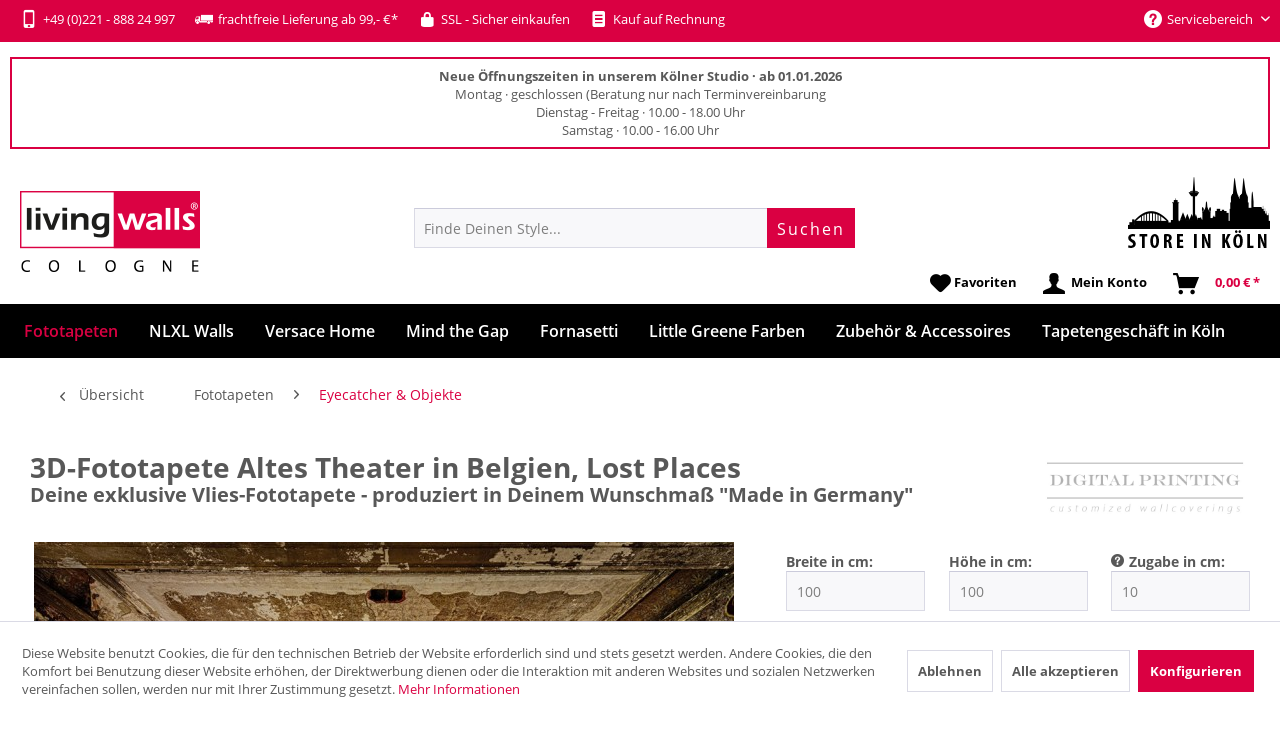

--- FILE ---
content_type: text/html; charset=UTF-8
request_url: https://www.livingwalls-cologne.de/3d-fototapete-altes-theater-in-belgien-lost-places
body_size: 36128
content:
<!DOCTYPE html> <html class="no-js" lang="de" itemscope="itemscope" itemtype="https://schema.org/WebPage"> <head> <meta charset="utf-8"> <meta name="author" content="Livingwalls-cologne" /> <meta name="robots" content="index,follow" /> <meta name="revisit-after" content="7 days" /> <meta name="keywords" content="Old Theater, Vintage, Alt, Architektur, Ruine, Kino, Sessel, Antik, Raum, Sitzplatz, Bühne, Aula, Schule, Verfallen, Used, Lost, Bildtapete, Bild, Motivtapete, Motiv, Digitaltapete, Digitaldruck, Digital, Foto, selbstklebend, Vliestapete, Tapete" /> <meta name="description" content="Fototapete Altes Theater in Belgien, Lost Places ✓ einfache Montage ✓ persönliche Beratung ✓ Vlies-Fototapeten auf Maß online kaufen! » MADE IN GERMANY" /> <meta property="og:type" content="product" /> <meta property="og:site_name" content="livingwalls-cologne.de" /> <meta property="og:url" content="https://www.livingwalls-cologne.de/3d-fototapete-altes-theater-in-belgien-lost-places" /> <meta property="og:title" content="3D-Fototapete Altes Theater in Belgien, Lost Places" /> <meta property="og:description" content="Deine neue Fototapete Altes Theater in Belgien, Lost Places Unsere Materialempfehlung für die Fototapete Altes Theater in Belgien, Lost Places:…" /> <meta property="og:image" content="https://www.livingwalls-cologne.de/media/image/85/c8/48/Fototapete-Altes-Theater-in-Belgien-Lost-Places.jpg" /> <meta property="product:brand" content="Digital Printing Bildtapeten" /> <meta property="product:price" content="1,00" /> <meta property="product:product_link" content="https://www.livingwalls-cologne.de/3d-fototapete-altes-theater-in-belgien-lost-places" /> <meta name="twitter:card" content="product" /> <meta name="twitter:site" content="livingwalls-cologne.de" /> <meta name="twitter:title" content="3D-Fototapete Altes Theater in Belgien, Lost Places" /> <meta name="twitter:description" content="Deine neue Fototapete Altes Theater in Belgien, Lost Places Unsere Materialempfehlung für die Fototapete Altes Theater in Belgien, Lost Places:…" /> <meta name="twitter:image" content="https://www.livingwalls-cologne.de/media/image/85/c8/48/Fototapete-Altes-Theater-in-Belgien-Lost-Places.jpg" /> <meta itemprop="copyrightHolder" content="livingwalls-cologne.de" /> <meta itemprop="copyrightYear" content="2014" /> <meta itemprop="isFamilyFriendly" content="True" /> <meta itemprop="image" content="https://www.livingwalls-cologne.de/media/image/e2/f2/06/livingwalls-cologne-logo.png" /> <meta name="viewport" content="width=device-width, initial-scale=1.0"> <meta name="mobile-web-app-capable" content="yes"> <meta name="apple-mobile-web-app-title" content="livingwalls-cologne.de"> <meta name="apple-mobile-web-app-capable" content="yes"> <meta name="apple-mobile-web-app-status-bar-style" content="default"> <link rel="apple-touch-icon-precomposed" href="https://www.livingwalls-cologne.de/media/image/19/c6/69/livingwalls-icon-apple.png"> <link rel="shortcut icon" href="https://www.livingwalls-cologne.de/media/image/63/54/8c/favicon.png"> <meta name="msapplication-navbutton-color" content="#da0042" /> <meta name="application-name" content="livingwalls-cologne.de" /> <meta name="msapplication-starturl" content="https://www.livingwalls-cologne.de/" /> <meta name="msapplication-window" content="width=1024;height=768" /> <meta name="msapplication-TileImage" content="https://www.livingwalls-cologne.de/media/image/ef/bc/ee/livingwalls-icon-win.png"> <meta name="msapplication-TileColor" content="#da0042"> <meta name="theme-color" content="#da0042" /> <link rel="canonical" href="https://www.livingwalls-cologne.de/3d-fototapete-altes-theater-in-belgien-lost-places" /> <title itemprop="name"> Jetzt bestellen » Fototapete Altes Theater in Belgien, Lost Places | livingwalls-cologne.de</title> <link href="/web/cache/1762880136_4087108551e603829e9a59f3764992fc.css" media="all" rel="stylesheet" type="text/css" /> <script src="/themes/Frontend/Responsive/frontend/_public/src/js/vendors/modernizr/modernizr.custom.35977.js"></script> <script>
window.basketData = {
hasData: false,
data:[]
};
</script> <script>
var gaProperty = 'UA-33345505-1';
// Disable tracking if the opt-out cookie exists.
var disableStr = 'ga-disable-' + gaProperty;
if (document.cookie.indexOf(disableStr + '=true') > -1) {
window[disableStr] = true;
}
// Opt-out function
function gaOptout() {
document.cookie = disableStr + '=true; expires=Thu, 31 Dec 2199 23:59:59 UTC; path=/';
window[disableStr] = true;
}
</script> <div data-googleAnalytics="true" data-googleConversionID="" data-googleConversionLabel="" data-googleConversionLanguage="" data-googleTrackingID="UA-33345505-1" data-googleAnonymizeIp="1" data-googleOptOutCookie="1" data-googleTrackingLibrary="ga" data-realAmount="" data-showCookieNote="1" data-cookieNoteMode="1" > </div> </head> <body class="is--ctl-detail is--act-index " > <script>
document.bestitAmazonPayWidgetJsUrl = 'https://static-eu.payments-amazon.com/OffAmazonPayments/de/lpa/js/Widgets.js';
document.bestitAmazonPayDebug = true;            </script> <div class="bestit-amazon-pay" data-async="1" data-controller="detail" data-action="index" data-sellerId="A26QVTEHGR8XXQ" data-clientId="amzn1.application-oa2-client.ec4bfd7ba62e4018852d50e60b64be11" data-purchaseId="" data-session="asess" data-smartphoneCollapsible="0" data-minimumOrderValue="0" data-basketValue="0" data-currency="EUR" data-scaEndpoint="https://www.livingwalls-cologne.de/AmazonPay/sca" data-errorPageUrl="https://www.livingwalls-cologne.de/checkout/cart/amazonPayError/1" data-basketSignature="" data-amazonPaySelected="false" data-closeLoadingIndicatorText="<p class=animation-text>Klicke hier, um den Vorgang abzubrechen.</p>"> </div> <div class="page-wrap"> <noscript class="noscript-main"> <div class="alert is--warning"> <div class="alert--icon"> <i class="icon--element icon--warning"></i> </div> <div class="alert--content"> Um livingwalls-cologne.de in vollem Umfang nutzen zu k&ouml;nnen, empfehlen wir Ihnen Javascript in Ihrem Browser zu aktiveren. </div> </div> </noscript> <header class="header-main"> <div class="top-bar"> <div class="container block-group"> <a href="tel:+49 (0)221 - 888 24 999" class="highlight-phone"><i class="icon--mobile"></i> +49 (0)221 - 888 24 997</a><span class="highlight-delivery"><i class="icon--truck"></i> frachtfreie Lieferung ab 99,- €*</span><span class="highlight-ssl"><i class="icon--lock"></i> SSL - Sicher einkaufen</span><span class="highlight-bill"><i class="icon--text2"></i> Kauf auf Rechnung</span> <nav class="top-bar--navigation block" role="menubar">   <div class="navigation--entry entry--service has--drop-down" role="menuitem" aria-haspopup="true" data-drop-down-menu="true"> <i class="icon--service"></i> Servicebereich <ul class="service--list is--rounded" role="menu"> <li class="service--entry" role="menuitem"> <a class="service--link" href="/kontakt" title="Kontaktformular" target="_parent"> Kontaktformular </a> </li> </ul> </div> </nav> <div id="google_translate_element"></div> </div> </div> <div class="container customer--info"> <strong>Neue Öffnungszeiten in unserem Kölner Studio · ab 01.01.2026</strong><br/>Montag · geschlossen (Beratung nur nach Terminvereinbarung<br/>Dienstag - Freitag · 10.00 - 18.00 Uhr<br/>Samstag · 10.00 - 16.00 Uhr </div> <div class="container header--navigation"> <div class="logo-main block-group" role="banner"> <div class="logo--shop block"> <a class="logo--link" href="https://www.livingwalls-cologne.de/" title="livingwalls-cologne.de - zur Startseite wechseln"> <picture> <source srcset="https://www.livingwalls-cologne.de/media/image/e2/f2/06/livingwalls-cologne-logo.png" media="(min-width: 78.75em)"> <source srcset="https://www.livingwalls-cologne.de/media/image/e2/f2/06/livingwalls-cologne-logo.png" media="(min-width: 64em)"> <source srcset="https://www.livingwalls-cologne.de/media/image/e2/f2/06/livingwalls-cologne-logo.png" media="(min-width: 48em)"> <img srcset="https://www.livingwalls-cologne.de/media/image/e2/f2/06/livingwalls-cologne-logo.png" alt="livingwalls-cologne.de - zur Startseite wechseln" /> </picture> </a> </div> </div> <div class="store-cologne"> <a href="/tapeten-koeln" title="Store in Köln"> <img src="https://www.livingwalls-cologne.de/media/image/e5/47/c4/icon-store-cologne.png" alt="Store in Köln" class="store-cologne-icon" /> </a> </div> <nav class="shop--navigation block-group"> <ul class="navigation--list block-group" role="menubar"> <li class="navigation--entry entry--menu-left" role="menuitem"> <a class="entry--link entry--trigger btn is--icon-left" href="#offcanvas--left" data-offcanvas="true" data-offCanvasSelector=".sidebar-main" aria-label="Menü"> <i class="icon--menu"></i> Menü </a> </li> <div id="hereComesMyCustomTrustbadge"> </div> <li class="navigation--entry entry--search" role="menuitem" data-search="true" aria-haspopup="true" data-minLength="3"> <a class="btn entry--link entry--trigger" href="#show-hide--search" title="Suche anzeigen / schließen" aria-label="Suche anzeigen / schließen"> <i class="icon--search"></i> <span class="search--display">Suchen</span> </a> <form action="/search" method="get" class="main-search--form"> <input type="search" name="sSearch" aria-label="Finde Deinen Style..." class="main-search--field" autocomplete="off" autocapitalize="off" placeholder="Finde Deinen Style..." maxlength="30" /> <button type="submit" class="main-search--button" aria-label="Suchen"> <span class="main-search--text">Suchen</span> </button> <div class="form--ajax-loader">&nbsp;</div> </form> <div class="main-search--results"></div> </li>  <li class="navigation--entry entry--notepad" role="menuitem"> <a href="https://www.livingwalls-cologne.de/merkzettel" title="Favoritenliste" class="btn"> <i class="icon--heart"></i> <span class="notepad-text">Favoriten</span> </a> </li> <li class="navigation--entry entry--account" role="menuitem" data-offcanvas="true" data-offCanvasSelector=".account--dropdown-navigation"> <a href="https://www.livingwalls-cologne.de/account" title="Mein Konto" class="btn is--icon-left entry--link account--link"> <i class="icon--account"></i> <span class="account--display"> Mein Konto </span> </a> </li> <li class="navigation--entry entry--cart" role="menuitem"> <a class="is--icon-left cart--link btn" href="https://www.livingwalls-cologne.de/checkout/cart" title="Warenkorb"> <span class="cart--display"> Warenkorb </span> <span class="badge is--primary is--minimal cart--quantity is--hidden">0</span> <i class="icon--basket"></i> <span class="cart--amount"> 0,00&nbsp;&euro; * </span> </a> <div class="ajax-loader">&nbsp;</div> </li>  </ul> </nav> <div class="container--ajax-cart" data-collapse-cart="true" data-displayMode="offcanvas"></div> </div> </header> <nav class="navigation-main"> <div class="container" data-menu-scroller="true" data-listSelector=".navigation--list.container" data-viewPortSelector=".navigation--list-wrapper"> <div class="navigation--spacer"> <div class="navigation--list-wrapper"> <ul class="navigation--list container" role="menubar" itemscope="itemscope" itemtype="https://schema.org/SiteNavigationElement"> <li class="navigation--entry is--active" role="menuitem"><a class="navigation--link is--active" href="https://www.livingwalls-cologne.de/fototapeten" title="Fototapeten" itemprop="url"><span itemprop="name">Fototapeten</span></a></li> <li class="navigation--entry" role="menuitem"><a class="navigation--link" href="https://www.livingwalls-cologne.de/nlxl-tapeten" title="NLXL Walls" itemprop="url"><span itemprop="name">NLXL Walls</span></a></li> <li class="navigation--entry" role="menuitem"><a class="navigation--link" href="https://www.livingwalls-cologne.de/versace-tapeten" title="Versace Home" itemprop="url"><span itemprop="name">Versace Home</span></a></li> <li class="navigation--entry" role="menuitem"><a class="navigation--link" href="https://www.livingwalls-cologne.de/mind-the-gap-tapeten" title="Mind the Gap" itemprop="url"><span itemprop="name">Mind the Gap</span></a></li> <li class="navigation--entry" role="menuitem"><a class="navigation--link" href="https://www.livingwalls-cologne.de/fornasetti-tapeten" title="Fornasetti" itemprop="url"><span itemprop="name">Fornasetti</span></a></li> <li class="navigation--entry" role="menuitem"><a class="navigation--link" href="https://www.livingwalls-cologne.de/little-greene-farben" title="Little Greene Farben" itemprop="url"><span itemprop="name">Little Greene Farben</span></a></li> <li class="navigation--entry" role="menuitem"><a class="navigation--link" href="https://www.livingwalls-cologne.de/zubehoer" title="Zubehör & Accessoires" itemprop="url"><span itemprop="name">Zubehör & Accessoires</span></a></li> <li class="navigation--entry" role="menuitem"><a class="navigation--link" href="https://www.livingwalls-cologne.de/tapeten-koeln" title="Tapetengeschäft in Köln" itemprop="url"><span itemprop="name">Tapetengeschäft in Köln</span></a></li> </ul> </div> <div class="advanced-menu" data-advanced-menu="true" data-hoverDelay=""> <div class="menu--container"> <div class="button-container"> <a href="https://www.livingwalls-cologne.de/fototapeten" class="button--category" aria-label="Zur Kategorie Fototapeten" title="Zur Kategorie Fototapeten"> <i class="icon--arrow-right"></i> Zur Kategorie Fototapeten </a> <span class="button--close"> <i class="icon--cross"></i> </span> </div> <div class="content--wrapper has--content has--teaser"> <ul class="menu--list menu--level-0 columns--2" style="width: 50%;"> <li class="menu--list-item item--level-0" style="width: 100%"> <a href="https://www.livingwalls-cologne.de/alle-fototapeten-nach-mass" class="menu--list-item-link" aria-label="Alle Fototapeten" title="Alle Fototapeten">Alle Fototapeten</a> </li> <li class="menu--list-item item--level-0" style="width: 100%"> <a href="https://www.livingwalls-cologne.de/besondere-tapeten" class="menu--list-item-link" aria-label="Highlights" title="Highlights">Highlights</a> </li> <li class="menu--list-item item--level-0" style="width: 100%"> <a href="https://www.livingwalls-cologne.de/fototapeten-strukturen" class="menu--list-item-link" aria-label="✛ Strukturen (Holz, Stein, Beton)" title="✛ Strukturen (Holz, Stein, Beton)">✛ Strukturen (Holz, Stein, Beton)</a> <ul class="menu--list menu--level-1 columns--2"> <li class="menu--list-item item--level-1"> <a href="https://www.livingwalls-cologne.de/fototapeten-beton" class="menu--list-item-link" aria-label="Beton" title="Beton">Beton</a> </li> <li class="menu--list-item item--level-1"> <a href="https://www.livingwalls-cologne.de/fototapeten-holz" class="menu--list-item-link" aria-label="Holz" title="Holz">Holz</a> </li> <li class="menu--list-item item--level-1"> <a href="https://www.livingwalls-cologne.de/fototapeten-rost-metall" class="menu--list-item-link" aria-label="Metall &amp; Rost" title="Metall &amp; Rost">Metall & Rost</a> </li> <li class="menu--list-item item--level-1"> <a href="https://www.livingwalls-cologne.de/fototapeten-stein" class="menu--list-item-link" aria-label="Stein" title="Stein">Stein</a> </li> <li class="menu--list-item item--level-1"> <a href="https://www.livingwalls-cologne.de/fototapeten-vintage-struktur" class="menu--list-item-link" aria-label="Vintage &amp; Shabby" title="Vintage &amp; Shabby">Vintage & Shabby</a> </li> <li class="menu--list-item item--level-1"> <a href="https://www.livingwalls-cologne.de/fototapeten-strukturtapeten" class="menu--list-item-link" aria-label="alle Strukturen" title="alle Strukturen">alle Strukturen</a> </li> </ul> </li> <li class="menu--list-item item--level-0" style="width: 100%"> <a href="https://www.livingwalls-cologne.de/fototapete-eigenes-motiv" class="menu--list-item-link" aria-label="&lt;b&gt;Fototapete mit Deinem Motiv&lt;/b&gt;" title="&lt;b&gt;Fototapete mit Deinem Motiv&lt;/b&gt;"><b>Fototapete mit Deinem Motiv</b></a> </li> <li class="menu--list-item item--level-0" style="width: 100%"> <a href="https://www.livingwalls-cologne.de/fototapeten-natur-tier" class="menu--list-item-link" aria-label="✛ Natur &amp; Tier" title="✛ Natur &amp; Tier">✛ Natur & Tier</a> <ul class="menu--list menu--level-1 columns--2"> <li class="menu--list-item item--level-1"> <a href="https://www.livingwalls-cologne.de/fototapeten-landschaften" class="menu--list-item-link" aria-label="Landschaften" title="Landschaften">Landschaften</a> </li> <li class="menu--list-item item--level-1"> <a href="https://www.livingwalls-cologne.de/fototapeten-berge" class="menu--list-item-link" aria-label="Landschaften Berge" title="Landschaften Berge">Landschaften Berge</a> </li> <li class="menu--list-item item--level-1"> <a href="https://www.livingwalls-cologne.de/fototapeten-natur" class="menu--list-item-link" aria-label="Natur &amp; Wellness" title="Natur &amp; Wellness">Natur & Wellness</a> </li> <li class="menu--list-item item--level-1"> <a href="https://www.livingwalls-cologne.de/fototapeten-strand-meer" class="menu--list-item-link" aria-label="Strand &amp; Meer" title="Strand &amp; Meer">Strand & Meer</a> </li> <li class="menu--list-item item--level-1"> <a href="https://www.livingwalls-cologne.de/fototapeten-tier" class="menu--list-item-link" aria-label="Tiere" title="Tiere">Tiere</a> </li> <li class="menu--list-item item--level-1"> <a href="https://www.livingwalls-cologne.de/fototapeten-tiere-mark-laita" class="menu--list-item-link" aria-label="Tiertapeten by Mark Laita" title="Tiertapeten by Mark Laita">Tiertapeten by Mark Laita</a> </li> </ul> </li> <li class="menu--list-item item--level-0" style="width: 100%"> <a href="https://www.livingwalls-cologne.de/fototapeten-artwork" class="menu--list-item-link" aria-label="✛ Designtapeten &amp; Artwork" title="✛ Designtapeten &amp; Artwork">✛ Designtapeten & Artwork</a> <ul class="menu--list menu--level-1 columns--2"> <li class="menu--list-item item--level-1"> <a href="https://www.livingwalls-cologne.de/fototapeten-3d" class="menu--list-item-link" aria-label="3D-Tapeten" title="3D-Tapeten">3D-Tapeten</a> </li> <li class="menu--list-item item--level-1"> <a href="https://www.livingwalls-cologne.de/fototapeten-grafik-mylumi" class="menu--list-item-link" aria-label="Artwork by Mylumi" title="Artwork by Mylumi">Artwork by Mylumi</a> </li> <li class="menu--list-item item--level-1"> <a href="https://www.livingwalls-cologne.de/fototapeten-kunst-artwork" class="menu--list-item-link" aria-label="Artwork-Design" title="Artwork-Design">Artwork-Design</a> </li> <li class="menu--list-item item--level-1"> <a href="https://www.livingwalls-cologne.de/fototapeten-ornamente-barock" class="menu--list-item-link" aria-label="Barock &amp; Ornamente" title="Barock &amp; Ornamente">Barock & Ornamente</a> </li> <li class="menu--list-item item--level-1"> <a href="https://www.livingwalls-cologne.de/fototapeten-vintage" class="menu--list-item-link" aria-label="Vintage-Tapeten" title="Vintage-Tapeten">Vintage-Tapeten</a> </li> <li class="menu--list-item item--level-1"> <a href="https://www.livingwalls-cologne.de/fototapeten-designtapeten" class="menu--list-item-link" aria-label="alle Designtapeten" title="alle Designtapeten">alle Designtapeten</a> </li> </ul> </li> <li class="menu--list-item item--level-0" style="width: 100%"> <a href="https://www.livingwalls-cologne.de/fototapeten-kueche-esszimmer" class="menu--list-item-link" aria-label="Essen &amp; Trinken" title="Essen &amp; Trinken">Essen & Trinken</a> </li> <li class="menu--list-item item--level-0" style="width: 100%"> <a href="https://www.livingwalls-cologne.de/fototapeten-eyecatcher" class="menu--list-item-link" aria-label="Eyecatcher &amp; Objekte" title="Eyecatcher &amp; Objekte">Eyecatcher & Objekte</a> </li> <li class="menu--list-item item--level-0" style="width: 100%"> <a href="https://www.livingwalls-cologne.de/fototapeten-kinderzimmer" class="menu--list-item-link" aria-label="Kinderzimmer" title="Kinderzimmer">Kinderzimmer</a> </li> <li class="menu--list-item item--level-0" style="width: 100%"> <a href="https://www.livingwalls-cologne.de/fototapeten-koeln" class="menu--list-item-link" aria-label="Köln Tapeten" title="Köln Tapeten">Köln Tapeten</a> </li> <li class="menu--list-item item--level-0" style="width: 100%"> <a href="https://www.livingwalls-cologne.de/fototapeten-staedte" class="menu--list-item-link" aria-label="Urban und Städte" title="Urban und Städte">Urban und Städte</a> </li> <li class="menu--list-item item--level-0" style="width: 100%"> <a href="https://www.livingwalls-cologne.de/bildtapeten-panels" class="menu--list-item-link" aria-label="Design-Panels" title="Design-Panels">Design-Panels</a> </li> <li class="menu--list-item item--level-0" style="width: 100%"> <a href="https://www.livingwalls-cologne.de/tuertapeten" class="menu--list-item-link" aria-label="Türtapeten" title="Türtapeten">Türtapeten</a> </li> <li class="menu--list-item item--level-0" style="width: 100%"> <a href="https://www.livingwalls-cologne.de/decke-tapeten" class="menu--list-item-link" aria-label="Tapeten für Decken" title="Tapeten für Decken">Tapeten für Decken</a> </li> </ul> <div class="menu--delimiter" style="right: 50%;"></div> <div class="menu--teaser" style="width: 50%;"> <a href="https://www.livingwalls-cologne.de/fototapeten" aria-label="Zur Kategorie Fototapeten" title="Zur Kategorie Fototapeten" class="teaser--image" style="background-image: url(https://www.livingwalls-cologne.de/media/image/f1/d8/49/Menue-Livingwalls-Tapeten-Digitaldruck-Fototapete-Sylt.jpg);"></a> <div class="teaser--headline">Fototapete online kaufen - Deine Fototapete auf Maß</div> <div class="teaser--text"> Deine neue Fototapete by Livingwalls Cologne Eine Fototapete schafft neuen Dimensionen in der Raumgestaltung. Entdecke die Welt der Fototapete bei Livingwalls Cologne und wähle aus unserem umfangreichen Sortiment die Fototapete Deiner Wahl.... <a class="teaser--text-link" href="https://www.livingwalls-cologne.de/fototapeten" aria-label="mehr erfahren" title="mehr erfahren"> mehr erfahren </a> </div> </div> </div> </div> <div class="menu--container"> <div class="button-container"> <a href="https://www.livingwalls-cologne.de/nlxl-tapeten" class="button--category" aria-label="Zur Kategorie NLXL Walls" title="Zur Kategorie NLXL Walls"> <i class="icon--arrow-right"></i> Zur Kategorie NLXL Walls </a> <span class="button--close"> <i class="icon--cross"></i> </span> </div> <div class="content--wrapper has--content has--teaser"> <ul class="menu--list menu--level-0 columns--2" style="width: 50%;"> <li class="menu--list-item item--level-0" style="width: 100%"> <a href="https://www.livingwalls-cologne.de/nlxl-addiction-tapeten" class="menu--list-item-link" aria-label="&lt;b&gt;Kollektion&lt;/b&gt; Addiction" title="&lt;b&gt;Kollektion&lt;/b&gt; Addiction"><b>Kollektion</b> Addiction</a> </li> <li class="menu--list-item item--level-0" style="width: 100%"> <a href="https://www.livingwalls-cologne.de/nlxl-archives-tapeten" class="menu--list-item-link" aria-label="&lt;b&gt;Kollektion&lt;/b&gt; Archives" title="&lt;b&gt;Kollektion&lt;/b&gt; Archives"><b>Kollektion</b> Archives</a> </li> <li class="menu--list-item item--level-0" style="width: 100%"> <a href="https://www.livingwalls-cologne.de/nlxl-biblioteca-tapeten" class="menu--list-item-link" aria-label="&lt;b&gt;Kollektion&lt;/b&gt; Biblioteca" title="&lt;b&gt;Kollektion&lt;/b&gt; Biblioteca"><b>Kollektion</b> Biblioteca</a> </li> <li class="menu--list-item item--level-0" style="width: 100%"> <a href="https://www.livingwalls-cologne.de/nlxl-brooklyn-tins-tapeten" class="menu--list-item-link" aria-label="&lt;b&gt;Kollektion&lt;/b&gt; Brooklyn Tins" title="&lt;b&gt;Kollektion&lt;/b&gt; Brooklyn Tins"><b>Kollektion</b> Brooklyn Tins</a> </li> <li class="menu--list-item item--level-0" style="width: 100%"> <a href="https://www.livingwalls-cologne.de/nlxl-concrete-tapeten" class="menu--list-item-link" aria-label="&lt;b&gt;Kollektion&lt;/b&gt; Concrete" title="&lt;b&gt;Kollektion&lt;/b&gt; Concrete"><b>Kollektion</b> Concrete</a> </li> <li class="menu--list-item item--level-0" style="width: 100%"> <a href="https://www.livingwalls-cologne.de/nlxl-materials-tapeten" class="menu--list-item-link" aria-label="&lt;b&gt;Kollektion&lt;/b&gt; Materials" title="&lt;b&gt;Kollektion&lt;/b&gt; Materials"><b>Kollektion</b> Materials</a> </li> <li class="menu--list-item item--level-0" style="width: 100%"> <a href="https://www.livingwalls-cologne.de/nlxl-monochrome-tapeten" class="menu--list-item-link" aria-label="&lt;b&gt;Kollektion&lt;/b&gt; Monochrome" title="&lt;b&gt;Kollektion&lt;/b&gt; Monochrome"><b>Kollektion</b> Monochrome</a> </li> <li class="menu--list-item item--level-0" style="width: 100%"> <a href="https://www.livingwalls-cologne.de/nlxl-labs-tapeten" class="menu--list-item-link" aria-label="&lt;b&gt;Kollektion&lt;/b&gt; NLXL Labs" title="&lt;b&gt;Kollektion&lt;/b&gt; NLXL Labs"><b>Kollektion</b> NLXL Labs</a> </li> <li class="menu--list-item item--level-0" style="width: 100%"> <a href="https://www.livingwalls-cologne.de/nlxl-obsession-tapeten" class="menu--list-item-link" aria-label="&lt;b&gt;Kollektion&lt;/b&gt; Obsession" title="&lt;b&gt;Kollektion&lt;/b&gt; Obsession"><b>Kollektion</b> Obsession</a> </li> <li class="menu--list-item item--level-0" style="width: 100%"> <a href="https://www.livingwalls-cologne.de/nlxl-remixed-tapeten" class="menu--list-item-link" aria-label="&lt;b&gt;Kollektion&lt;/b&gt; Remixed" title="&lt;b&gt;Kollektion&lt;/b&gt; Remixed"><b>Kollektion</b> Remixed</a> </li> <li class="menu--list-item item--level-0" style="width: 100%"> <a href="https://www.livingwalls-cologne.de/nlxl-scrapwood-tapeten" class="menu--list-item-link" aria-label="&lt;b&gt;Kollektion&lt;/b&gt; Scrapwood" title="&lt;b&gt;Kollektion&lt;/b&gt; Scrapwood"><b>Kollektion</b> Scrapwood</a> </li> <li class="menu--list-item item--level-0" style="width: 100%"> <a href="https://www.livingwalls-cologne.de/nlxl-timber-strips-tapeten" class="menu--list-item-link" aria-label="&lt;b&gt;Kollektion&lt;/b&gt; Timber Strips" title="&lt;b&gt;Kollektion&lt;/b&gt; Timber Strips"><b>Kollektion</b> Timber Strips</a> </li> <li class="menu--list-item item--level-0" style="width: 100%"> <a href="https://www.livingwalls-cologne.de/arthur-slenk-tapeten" class="menu--list-item-link" aria-label="Design by Arthur Slenk" title="Design by Arthur Slenk">Design by Arthur Slenk</a> </li> <li class="menu--list-item item--level-0" style="width: 100%"> <a href="https://www.livingwalls-cologne.de/cookie-bros-tapeten" class="menu--list-item-link" aria-label="Design by Cookie Bros." title="Design by Cookie Bros.">Design by Cookie Bros.</a> </li> <li class="menu--list-item item--level-0" style="width: 100%"> <a href="https://www.livingwalls-cologne.de/daniel-rozensztroch-tapeten" class="menu--list-item-link" aria-label="Design by Daniel Rozensztroch" title="Design by Daniel Rozensztroch">Design by Daniel Rozensztroch</a> </li> <li class="menu--list-item item--level-0" style="width: 100%"> <a href="https://www.livingwalls-cologne.de/ekaterina-panikanova-tapeten" class="menu--list-item-link" aria-label="Design by Ekaterina Panikanova" title="Design by Ekaterina Panikanova">Design by Ekaterina Panikanova</a> </li> <li class="menu--list-item item--level-0" style="width: 100%"> <a href="https://www.livingwalls-cologne.de/erik-gutter-tapeten" class="menu--list-item-link" aria-label="Design by Erik Gutter" title="Design by Erik Gutter">Design by Erik Gutter</a> </li> <li class="menu--list-item item--level-0" style="width: 100%"> <a href="https://www.livingwalls-cologne.de/jeanine-eek-keizer-tapeten" class="menu--list-item-link" aria-label="Design by Jeanine Eek Keizer" title="Design by Jeanine Eek Keizer">Design by Jeanine Eek Keizer</a> </li> <li class="menu--list-item item--level-0" style="width: 100%"> <a href="https://www.livingwalls-cologne.de/merci-tapeten" class="menu--list-item-link" aria-label="Design by Merci" title="Design by Merci">Design by Merci</a> </li> <li class="menu--list-item item--level-0" style="width: 100%"> <a href="https://www.livingwalls-cologne.de/mr-and-mrs-vintage-tapeten" class="menu--list-item-link" aria-label="Design by Mr &amp; Mrs Vintage" title="Design by Mr &amp; Mrs Vintage">Design by Mr & Mrs Vintage</a> </li> <li class="menu--list-item item--level-0" style="width: 100%"> <a href="https://www.livingwalls-cologne.de/neil-poulton-tapeten" class="menu--list-item-link" aria-label="Design by Neil Poulton" title="Design by Neil Poulton">Design by Neil Poulton</a> </li> <li class="menu--list-item item--level-0" style="width: 100%"> <a href="https://www.livingwalls-cologne.de/paola-navone-tapeten" class="menu--list-item-link" aria-label="Design by Paola Navone" title="Design by Paola Navone">Design by Paola Navone</a> </li> <li class="menu--list-item item--level-0" style="width: 100%"> <a href="https://www.livingwalls-cologne.de/piet-hein-eek-tapeten" class="menu--list-item-link" aria-label="Design by Piet Hein Eek" title="Design by Piet Hein Eek">Design by Piet Hein Eek</a> </li> <li class="menu--list-item item--level-0" style="width: 100%"> <a href="https://www.livingwalls-cologne.de/piet-boon-tapeten" class="menu--list-item-link" aria-label="Design by Piet Boon" title="Design by Piet Boon">Design by Piet Boon</a> </li> <li class="menu--list-item item--level-0" style="width: 100%"> <a href="https://www.livingwalls-cologne.de/studio-job-tapeten" class="menu--list-item-link" aria-label="Design by Studio Job" title="Design by Studio Job">Design by Studio Job</a> </li> <li class="menu--list-item item--level-0" style="width: 100%"> <a href="https://www.livingwalls-cologne.de/thomas-eurlings-tapeten" class="menu--list-item-link" aria-label="Design by Thomas Eurlings" title="Design by Thomas Eurlings">Design by Thomas Eurlings</a> </li> <li class="menu--list-item item--level-0" style="width: 100%"> <a href="https://www.livingwalls-cologne.de/truly-truly-tapeten" class="menu--list-item-link" aria-label="Design by Truly Truly" title="Design by Truly Truly">Design by Truly Truly</a> </li> </ul> <div class="menu--delimiter" style="right: 50%;"></div> <div class="menu--teaser" style="width: 50%;"> <div class="teaser--headline">NLXL Tapeten mit einzigartigen Designs</div> <div class="teaser--text"> NLXL Tapeten für spannende Inszenierungen im Raum NLXL Tapeten werden in einer kleinen Manufaktur in den Niederlanden gefertigt. NLXL wurde im Jahr 2010 von Rick und Esther Vintage gegründet. Seitdem kleiden die besonderen NLXL Tapeten Wände... <a class="teaser--text-link" href="https://www.livingwalls-cologne.de/nlxl-tapeten" aria-label="mehr erfahren" title="mehr erfahren"> mehr erfahren </a> </div> </div> </div> </div> <div class="menu--container"> <div class="button-container"> <a href="https://www.livingwalls-cologne.de/versace-tapeten" class="button--category" aria-label="Zur Kategorie Versace Home" title="Zur Kategorie Versace Home"> <i class="icon--arrow-right"></i> Zur Kategorie Versace Home </a> <span class="button--close"> <i class="icon--cross"></i> </span> </div> <div class="content--wrapper has--teaser"> <div class="menu--teaser" style="width: 100%;"> <div class="teaser--headline">Versace Home Tapeten mit edlen Materialien</div> <div class="teaser--text"> Versace Home Tapeten, der pure Luxus Versace Home steht für exklusive Materialien und opulente Designs. Bereits seit 1978 entwirft das italienische Label luxuriöse Mode und exklusive Wohnaccessoires. In der ersten Versace Home... <a class="teaser--text-link" href="https://www.livingwalls-cologne.de/versace-tapeten" aria-label="mehr erfahren" title="mehr erfahren"> mehr erfahren </a> </div> </div> </div> </div> <div class="menu--container"> <div class="button-container"> <a href="https://www.livingwalls-cologne.de/mind-the-gap-tapeten" class="button--category" aria-label="Zur Kategorie Mind the Gap" title="Zur Kategorie Mind the Gap"> <i class="icon--arrow-right"></i> Zur Kategorie Mind the Gap </a> <span class="button--close"> <i class="icon--cross"></i> </span> </div> <div class="content--wrapper has--teaser"> <div class="menu--teaser" style="width: 100%;"> <div class="teaser--headline">Mind the Gap Tapeten | Kunstvolle Wände mit Charakter</div> <div class="teaser--text"> Mind the Gap Tapeten sind mehr als nur Wandbekleidungen, sie sind echte Statements. Die Tapeten der spannenden Marke aus Transsilvanien verbinden kunstvolle Designs, historische Einflüsse und moderne Ästhetik zu einzigartigen Raumwelten. Jede... <a class="teaser--text-link" href="https://www.livingwalls-cologne.de/mind-the-gap-tapeten" aria-label="mehr erfahren" title="mehr erfahren"> mehr erfahren </a> </div> </div> </div> </div> <div class="menu--container"> <div class="button-container"> <a href="https://www.livingwalls-cologne.de/fornasetti-tapeten" class="button--category" aria-label="Zur Kategorie Fornasetti" title="Zur Kategorie Fornasetti"> <i class="icon--arrow-right"></i> Zur Kategorie Fornasetti </a> <span class="button--close"> <i class="icon--cross"></i> </span> </div> <div class="content--wrapper has--teaser"> <div class="menu--teaser" style="width: 100%;"> <div class="teaser--headline">Fornasetti Tapeten online bestellen</div> <div class="teaser--text"> Entdecke die Fornasetti Tapeten Bereits seit vielen Jahren bestehen die Entwürfe des italienischen Künstlers, Architekten und Designers auf Tapete. Die ersten Fornasetti Tapeten stellte der traditionelle Tapetenhersteller Cole &amp; Son im... <a class="teaser--text-link" href="https://www.livingwalls-cologne.de/fornasetti-tapeten" aria-label="mehr erfahren" title="mehr erfahren"> mehr erfahren </a> </div> </div> </div> </div> <div class="menu--container"> <div class="button-container"> <a href="https://www.livingwalls-cologne.de/little-greene-farben" class="button--category" aria-label="Zur Kategorie Little Greene Farben" title="Zur Kategorie Little Greene Farben"> <i class="icon--arrow-right"></i> Zur Kategorie Little Greene Farben </a> <span class="button--close"> <i class="icon--cross"></i> </span> </div> <div class="content--wrapper has--content has--teaser"> <ul class="menu--list menu--level-0 columns--2" style="width: 50%;"> <li class="menu--list-item item--level-0" style="width: 100%"> <a href="https://www.livingwalls-cologne.de/little-greene-farben-kollektionen" class="menu--list-item-link" aria-label="✛ Farbkollektionen" title="✛ Farbkollektionen">✛ Farbkollektionen</a> <ul class="menu--list menu--level-1 columns--2"> <li class="menu--list-item item--level-1"> <a href="https://www.livingwalls-cologne.de/little-greene-farben-colours-of-england" class="menu--list-item-link" aria-label="Colours of England" title="Colours of England">Colours of England</a> </li> <li class="menu--list-item item--level-1"> <a href="https://www.livingwalls-cologne.de/little-greene-farben-colour-scales" class="menu--list-item-link" aria-label="Colour Scales" title="Colour Scales">Colour Scales</a> </li> <li class="menu--list-item item--level-1"> <a href="https://www.livingwalls-cologne.de/little-greene-farben-grey" class="menu--list-item-link" aria-label="Grey" title="Grey">Grey</a> </li> <li class="menu--list-item item--level-1"> <a href="https://www.livingwalls-cologne.de/little-greene-farben-stone" class="menu--list-item-link" aria-label="Stone" title="Stone">Stone</a> </li> <li class="menu--list-item item--level-1"> <a href="https://www.livingwalls-cologne.de/little-greene-farben-green" class="menu--list-item-link" aria-label="Green" title="Green">Green</a> </li> <li class="menu--list-item item--level-1"> <a href="https://www.livingwalls-cologne.de/little-greene-farben-pink" class="menu--list-item-link" aria-label="Pink" title="Pink">Pink</a> </li> <li class="menu--list-item item--level-1"> <a href="https://www.livingwalls-cologne.de/little-greene-farben-blue" class="menu--list-item-link" aria-label="Blue" title="Blue">Blue</a> </li> <li class="menu--list-item item--level-1"> <a href="https://www.livingwalls-cologne.de/little-greene-farben-archiv" class="menu--list-item-link" aria-label="Archiv" title="Archiv">Archiv</a> </li> </ul> </li> <li class="menu--list-item item--level-0" style="width: 100%"> <a href="https://www.livingwalls-cologne.de/little-greene-farbe-online-kaufen" class="menu--list-item-link" aria-label="Alle Farbtöne" title="Alle Farbtöne">Alle Farbtöne</a> </li> <li class="menu--list-item item--level-0" style="width: 100%"> <a href="https://www.livingwalls-cologne.de/little-greene-farbkarten" class="menu--list-item-link" aria-label="Farbkarten &amp; Muster" title="Farbkarten &amp; Muster">Farbkarten & Muster</a> </li> <li class="menu--list-item item--level-0" style="width: 100%"> <a href="https://www.livingwalls-cologne.de/malerbedarf" class="menu--list-item-link" aria-label="Malerbedarf" title="Malerbedarf">Malerbedarf</a> </li> </ul> <div class="menu--delimiter" style="right: 50%;"></div> <div class="menu--teaser" style="width: 50%;"> <a href="https://www.livingwalls-cologne.de/little-greene-farben" aria-label="Zur Kategorie Little Greene Farben" title="Zur Kategorie Little Greene Farben" class="teaser--image" style="background-image: url(https://www.livingwalls-cologne.de/media/image/f4/74/7f/Menue-Livingwalls-Farben-Little-Greene-Farben-Lacke.jpg);"></a> <div class="teaser--headline">Exklusive Lacke und Farben von Little Greene</div> <div class="teaser--text"> Über Little Greene Farben Little Greene Farben und Lacke in Premium-Qualität Little Greene Farben werden in feiner Manufakturarbeit in den britischen Werken von Little Greene gefertigt. Die Tradition von Little Greene reicht bis ins 18.... <a class="teaser--text-link" href="https://www.livingwalls-cologne.de/little-greene-farben" aria-label="mehr erfahren" title="mehr erfahren"> mehr erfahren </a> </div> </div> </div> </div> <div class="menu--container"> <div class="button-container"> <a href="https://www.livingwalls-cologne.de/zubehoer" class="button--category" aria-label="Zur Kategorie Zubehör &amp; Accessoires" title="Zur Kategorie Zubehör &amp; Accessoires"> <i class="icon--arrow-right"></i> Zur Kategorie Zubehör & Accessoires </a> <span class="button--close"> <i class="icon--cross"></i> </span> </div> <div class="content--wrapper has--content has--teaser"> <ul class="menu--list menu--level-0 columns--2" style="width: 50%;"> <li class="menu--list-item item--level-0" style="width: 100%"> <a href="https://www.livingwalls-cologne.de/specials" class="menu--list-item-link" aria-label="Specials" title="Specials">Specials</a> </li> <li class="menu--list-item item--level-0" style="width: 100%"> <a href="https://www.livingwalls-cologne.de/paketangebote" class="menu--list-item-link" aria-label="Paket-Angebote" title="Paket-Angebote">Paket-Angebote</a> </li> <li class="menu--list-item item--level-0" style="width: 100%"> <a href="https://www.livingwalls-cologne.de/tapezierwerkzeug" class="menu--list-item-link" aria-label="Werkzeug" title="Werkzeug">Werkzeug</a> </li> <li class="menu--list-item item--level-0" style="width: 100%"> <a href="https://www.livingwalls-cologne.de/kleister-und-kleber" class="menu--list-item-link" aria-label="Kleister &amp; Kleber" title="Kleister &amp; Kleber">Kleister & Kleber</a> </li> <li class="menu--list-item item--level-0" style="width: 100%"> <a href="https://www.livingwalls-cologne.de/grundierungen" class="menu--list-item-link" aria-label="Grundierungen" title="Grundierungen">Grundierungen</a> </li> <li class="menu--list-item item--level-0" style="width: 100%"> <a href="https://www.livingwalls-cologne.de/malervlies-renoviervlies" class="menu--list-item-link" aria-label="Malervlies überstreichbar" title="Malervlies überstreichbar">Malervlies überstreichbar</a> </li> <li class="menu--list-item item--level-0" style="width: 100%"> <a href="https://www.livingwalls-cologne.de/magnettapeten-tafeltapeten" class="menu--list-item-link" aria-label="Tafel- und Magnettapeten" title="Tafel- und Magnettapeten">Tafel- und Magnettapeten</a> </li> <li class="menu--list-item item--level-0" style="width: 100%"> <a href="https://www.livingwalls-cologne.de/tapeten-magnete" class="menu--list-item-link" aria-label="Zubehör für Tafel- und Magenttapeten" title="Zubehör für Tafel- und Magenttapeten">Zubehör für Tafel- und Magenttapeten</a> </li> <li class="menu--list-item item--level-0" style="width: 100%"> <a href="https://www.livingwalls-cologne.de/tapeten-tueren" class="menu--list-item-link" aria-label="Türtapeten" title="Türtapeten">Türtapeten</a> </li> <li class="menu--list-item item--level-0" style="width: 100%"> <a href="https://www.livingwalls-cologne.de/fototapeten-panels" class="menu--list-item-link" aria-label="Digital-Panels" title="Digital-Panels">Digital-Panels</a> </li> </ul> <div class="menu--delimiter" style="right: 50%;"></div> <div class="menu--teaser" style="width: 50%;"> <a href="https://www.livingwalls-cologne.de/zubehoer" aria-label="Zur Kategorie Zubehör &amp; Accessoires" title="Zur Kategorie Zubehör &amp; Accessoires" class="teaser--image" style="background-image: url(https://www.livingwalls-cologne.de/media/image/e8/28/c7/Menue-Livingwalls-Zubehoer-Tapezierzubehoer-Accessoires.jpg);"></a> <div class="teaser--headline">Zubehör und Accessoires für Tapete online bestellen</div> <div class="teaser--text"> Ob Kleister, Werkzeug oder Grundierung - Bei Livingwalls Cologne findest Du alles, was Du zum tapezieren unserer Tapeten brauchst. Zudem bieten wir Dir hochwertige Magnettapeten und Panels an.&nbsp; <a class="teaser--text-link" href="https://www.livingwalls-cologne.de/zubehoer" aria-label="mehr erfahren" title="mehr erfahren"> mehr erfahren </a> </div> </div> </div> </div> <div class="menu--container"> <div class="button-container"> <a href="https://www.livingwalls-cologne.de/tapeten-koeln" class="button--category" aria-label="Zur Kategorie Tapetengeschäft in Köln" title="Zur Kategorie Tapetengeschäft in Köln"> <i class="icon--arrow-right"></i> Zur Kategorie Tapetengeschäft in Köln </a> <span class="button--close"> <i class="icon--cross"></i> </span> </div> <div class="content--wrapper has--teaser"> <div class="menu--teaser" style="width: 100%;"> <a href="https://www.livingwalls-cologne.de/tapeten-koeln" aria-label="Zur Kategorie Tapetengeschäft in Köln" title="Zur Kategorie Tapetengeschäft in Köln" class="teaser--image" style="background-image: url(https://www.livingwalls-cologne.de/media/image/72/d2/35/Menue-Livingwalls-Tapeten-Koeln.jpg);"></a> <div class="teaser--headline">In Köln Tapeten kaufen mit exklusiver Beratung</div> <div class="teaser--text"> Entdecke die Welt der Tapeten live in Köln und stöbere in unseren Tapetenkollektionen. Die internationale Auswahl unserer Tapeten wird Dich begeistern. <a class="teaser--text-link" href="https://www.livingwalls-cologne.de/tapeten-koeln" aria-label="mehr erfahren" title="mehr erfahren"> mehr erfahren </a> </div> </div> </div> </div> </div> </div> </div> </nav> <section class="content-main container block-group"> <nav class="content--breadcrumb block"> <a class="breadcrumb--button breadcrumb--link" href="https://www.livingwalls-cologne.de/fototapeten-eyecatcher" title="Übersicht"> <i class="icon--arrow-left"></i> <span class="breadcrumb--title">Übersicht</span> </a> <ul class="breadcrumb--list" role="menu" itemscope itemtype="https://schema.org/BreadcrumbList"> <li role="menuitem" class="breadcrumb--entry" itemprop="itemListElement" itemscope itemtype="https://schema.org/ListItem"> <a class="breadcrumb--link" href="https://www.livingwalls-cologne.de/fototapeten" title="Fototapeten" itemprop="item"> <link itemprop="url" href="https://www.livingwalls-cologne.de/fototapeten" /> <span class="breadcrumb--title" itemprop="name">Fototapeten</span> </a> <meta itemprop="position" content="0" /> </li> <li role="none" class="breadcrumb--separator"> <i class="icon--arrow-right"></i> </li> <li role="menuitem" class="breadcrumb--entry is--active" itemprop="itemListElement" itemscope itemtype="https://schema.org/ListItem"> <a class="breadcrumb--link" href="https://www.livingwalls-cologne.de/fototapeten-eyecatcher" title="Eyecatcher &amp; Objekte" itemprop="item"> <link itemprop="url" href="https://www.livingwalls-cologne.de/fototapeten-eyecatcher" /> <span class="breadcrumb--title" itemprop="name">Eyecatcher & Objekte</span> </a> <meta itemprop="position" content="1" /> </li> </ul> </nav> <nav class="product--navigation"> <a href="#" class="navigation--link link--prev"> <div class="link--prev-button"> <span class="link--prev-inner">Zurück</span> </div> <div class="image--wrapper"> <div class="image--container"></div> </div> </a> <a href="#" class="navigation--link link--next"> <div class="link--next-button"> <span class="link--next-inner">Vor</span> </div> <div class="image--wrapper"> <div class="image--container"></div> </div> </a> </nav> <div class="content-main--inner"> <div id='cookie-consent' class='off-canvas is--left block-transition' data-cookie-consent-manager='true'> <div class='cookie-consent--header cookie-consent--close'> Cookie-Einstellungen <i class="icon--arrow-right"></i> </div> <div class='cookie-consent--description'> Diese Website benutzt Cookies, die für den technischen Betrieb der Website erforderlich sind und stets gesetzt werden. Andere Cookies, die den Komfort bei Benutzung dieser Website erhöhen, der Direktwerbung dienen oder die Interaktion mit anderen Websites und sozialen Netzwerken vereinfachen sollen, werden nur mit Ihrer Zustimmung gesetzt. </div> <div class='cookie-consent--configuration'> <div class='cookie-consent--configuration-header'> <div class='cookie-consent--configuration-header-text'>Konfiguration</div> </div> <div class='cookie-consent--configuration-main'> <div class='cookie-consent--group'> <input type="hidden" class="cookie-consent--group-name" value="technical" /> <label class="cookie-consent--group-state cookie-consent--state-input cookie-consent--required"> <input type="checkbox" name="technical-state" class="cookie-consent--group-state-input" disabled="disabled" checked="checked"/> <span class="cookie-consent--state-input-element"></span> </label> <div class='cookie-consent--group-title' data-collapse-panel='true' data-contentSiblingSelector=".cookie-consent--group-container"> <div class="cookie-consent--group-title-label cookie-consent--state-label"> Technisch erforderlich </div> <span class="cookie-consent--group-arrow is-icon--right"> <i class="icon--arrow-right"></i> </span> </div> <div class='cookie-consent--group-container'> <div class='cookie-consent--group-description'> Diese Cookies sind für die Grundfunktionen des Shops notwendig. </div> <div class='cookie-consent--cookies-container'> <div class='cookie-consent--cookie'> <input type="hidden" class="cookie-consent--cookie-name" value="cookieDeclined" /> <label class="cookie-consent--cookie-state cookie-consent--state-input cookie-consent--required"> <input type="checkbox" name="cookieDeclined-state" class="cookie-consent--cookie-state-input" disabled="disabled" checked="checked" /> <span class="cookie-consent--state-input-element"></span> </label> <div class='cookie--label cookie-consent--state-label'> "Alle Cookies ablehnen" Cookie </div> </div> <div class='cookie-consent--cookie'> <input type="hidden" class="cookie-consent--cookie-name" value="allowCookie" /> <label class="cookie-consent--cookie-state cookie-consent--state-input cookie-consent--required"> <input type="checkbox" name="allowCookie-state" class="cookie-consent--cookie-state-input" disabled="disabled" checked="checked" /> <span class="cookie-consent--state-input-element"></span> </label> <div class='cookie--label cookie-consent--state-label'> "Alle Cookies annehmen" Cookie </div> </div> <div class='cookie-consent--cookie'> <input type="hidden" class="cookie-consent--cookie-name" value="amazonPay" /> <label class="cookie-consent--cookie-state cookie-consent--state-input cookie-consent--required"> <input type="checkbox" name="amazonPay-state" class="cookie-consent--cookie-state-input" disabled="disabled" checked="checked" /> <span class="cookie-consent--state-input-element"></span> </label> <div class='cookie--label cookie-consent--state-label'> Amazon Pay </div> </div> <div class='cookie-consent--cookie'> <input type="hidden" class="cookie-consent--cookie-name" value="shop" /> <label class="cookie-consent--cookie-state cookie-consent--state-input cookie-consent--required"> <input type="checkbox" name="shop-state" class="cookie-consent--cookie-state-input" disabled="disabled" checked="checked" /> <span class="cookie-consent--state-input-element"></span> </label> <div class='cookie--label cookie-consent--state-label'> Ausgewählter Shop </div> </div> <div class='cookie-consent--cookie'> <input type="hidden" class="cookie-consent--cookie-name" value="csrf_token" /> <label class="cookie-consent--cookie-state cookie-consent--state-input cookie-consent--required"> <input type="checkbox" name="csrf_token-state" class="cookie-consent--cookie-state-input" disabled="disabled" checked="checked" /> <span class="cookie-consent--state-input-element"></span> </label> <div class='cookie--label cookie-consent--state-label'> CSRF-Token </div> </div> <div class='cookie-consent--cookie'> <input type="hidden" class="cookie-consent--cookie-name" value="cookiePreferences" /> <label class="cookie-consent--cookie-state cookie-consent--state-input cookie-consent--required"> <input type="checkbox" name="cookiePreferences-state" class="cookie-consent--cookie-state-input" disabled="disabled" checked="checked" /> <span class="cookie-consent--state-input-element"></span> </label> <div class='cookie--label cookie-consent--state-label'> Cookie-Einstellungen </div> </div> <div class='cookie-consent--cookie'> <input type="hidden" class="cookie-consent--cookie-name" value="x-cache-context-hash" /> <label class="cookie-consent--cookie-state cookie-consent--state-input cookie-consent--required"> <input type="checkbox" name="x-cache-context-hash-state" class="cookie-consent--cookie-state-input" disabled="disabled" checked="checked" /> <span class="cookie-consent--state-input-element"></span> </label> <div class='cookie--label cookie-consent--state-label'> Individuelle Preise </div> </div> <div class='cookie-consent--cookie'> <input type="hidden" class="cookie-consent--cookie-name" value="nocache" /> <label class="cookie-consent--cookie-state cookie-consent--state-input cookie-consent--required"> <input type="checkbox" name="nocache-state" class="cookie-consent--cookie-state-input" disabled="disabled" checked="checked" /> <span class="cookie-consent--state-input-element"></span> </label> <div class='cookie--label cookie-consent--state-label'> Kundenspezifisches Caching </div> </div> <div class='cookie-consent--cookie'> <input type="hidden" class="cookie-consent--cookie-name" value="session" /> <label class="cookie-consent--cookie-state cookie-consent--state-input cookie-consent--required"> <input type="checkbox" name="session-state" class="cookie-consent--cookie-state-input" disabled="disabled" checked="checked" /> <span class="cookie-consent--state-input-element"></span> </label> <div class='cookie--label cookie-consent--state-label'> Session </div> </div> <div class='cookie-consent--cookie'> <input type="hidden" class="cookie-consent--cookie-name" value="currency" /> <label class="cookie-consent--cookie-state cookie-consent--state-input cookie-consent--required"> <input type="checkbox" name="currency-state" class="cookie-consent--cookie-state-input" disabled="disabled" checked="checked" /> <span class="cookie-consent--state-input-element"></span> </label> <div class='cookie--label cookie-consent--state-label'> Währungswechsel </div> </div> </div> </div> </div> <div class='cookie-consent--group'> <input type="hidden" class="cookie-consent--group-name" value="comfort" /> <label class="cookie-consent--group-state cookie-consent--state-input"> <input type="checkbox" name="comfort-state" class="cookie-consent--group-state-input"/> <span class="cookie-consent--state-input-element"></span> </label> <div class='cookie-consent--group-title' data-collapse-panel='true' data-contentSiblingSelector=".cookie-consent--group-container"> <div class="cookie-consent--group-title-label cookie-consent--state-label"> Komfortfunktionen </div> <span class="cookie-consent--group-arrow is-icon--right"> <i class="icon--arrow-right"></i> </span> </div> <div class='cookie-consent--group-container'> <div class='cookie-consent--group-description'> Diese Cookies werden genutzt um das Einkaufserlebnis noch ansprechender zu gestalten, beispielsweise für die Wiedererkennung des Besuchers. </div> <div class='cookie-consent--cookies-container'> <div class='cookie-consent--cookie'> <input type="hidden" class="cookie-consent--cookie-name" value="sUniqueID" /> <label class="cookie-consent--cookie-state cookie-consent--state-input"> <input type="checkbox" name="sUniqueID-state" class="cookie-consent--cookie-state-input" /> <span class="cookie-consent--state-input-element"></span> </label> <div class='cookie--label cookie-consent--state-label'> Merkzettel </div> </div> </div> </div> </div> <div class='cookie-consent--group'> <input type="hidden" class="cookie-consent--group-name" value="statistics" /> <label class="cookie-consent--group-state cookie-consent--state-input"> <input type="checkbox" name="statistics-state" class="cookie-consent--group-state-input"/> <span class="cookie-consent--state-input-element"></span> </label> <div class='cookie-consent--group-title' data-collapse-panel='true' data-contentSiblingSelector=".cookie-consent--group-container"> <div class="cookie-consent--group-title-label cookie-consent--state-label"> Statistik & Tracking </div> <span class="cookie-consent--group-arrow is-icon--right"> <i class="icon--arrow-right"></i> </span> </div> <div class='cookie-consent--group-container'> <div class='cookie-consent--cookies-container'> <div class='cookie-consent--cookie'> <input type="hidden" class="cookie-consent--cookie-name" value="x-ua-device" /> <label class="cookie-consent--cookie-state cookie-consent--state-input"> <input type="checkbox" name="x-ua-device-state" class="cookie-consent--cookie-state-input" /> <span class="cookie-consent--state-input-element"></span> </label> <div class='cookie--label cookie-consent--state-label'> Endgeräteerkennung </div> </div> <div class='cookie-consent--cookie'> <input type="hidden" class="cookie-consent--cookie-name" value="__utm" /> <label class="cookie-consent--cookie-state cookie-consent--state-input"> <input type="checkbox" name="__utm-state" class="cookie-consent--cookie-state-input" /> <span class="cookie-consent--state-input-element"></span> </label> <div class='cookie--label cookie-consent--state-label'> Google Analytics </div> </div> <div class='cookie-consent--cookie'> <input type="hidden" class="cookie-consent--cookie-name" value="partner" /> <label class="cookie-consent--cookie-state cookie-consent--state-input"> <input type="checkbox" name="partner-state" class="cookie-consent--cookie-state-input" /> <span class="cookie-consent--state-input-element"></span> </label> <div class='cookie--label cookie-consent--state-label'> Partnerprogramm </div> </div> </div> </div> </div> </div> </div> <div class="cookie-consent--save"> <input class="cookie-consent--save-button btn is--primary" type="button" value="Einstellungen speichern" /> </div> </div> <aside class="sidebar-main off-canvas"> <div class="navigation--smartphone"> <ul class="navigation--list "> <li class="navigation--entry entry--close-off-canvas"> <a href="#close-categories-menu" title="Menü schließen" class="navigation--link"> Menü schließen <i class="icon--arrow-right"></i> </a> </li> </ul> <div class="mobile--switches">   </div> </div> <div class="sidebar--categories-wrapper" data-subcategory-nav="true" data-mainCategoryId="10" data-categoryId="237" data-fetchUrl="/widgets/listing/getCategory/categoryId/237"> <div class="categories--headline navigation--headline"> Kategorien </div> <div class="sidebar--categories-navigation"> <ul class="sidebar--navigation categories--navigation navigation--list is--drop-down is--level0 is--rounded" role="menu"> <li class="navigation--entry is--active has--sub-categories has--sub-children" role="menuitem"> <a class="navigation--link is--active has--sub-categories link--go-forward" href="https://www.livingwalls-cologne.de/fototapeten" data-categoryId="13" data-fetchUrl="/widgets/listing/getCategory/categoryId/13" title="Fototapeten" > Fototapeten <span class="is--icon-right"> <i class="icon--arrow-right"></i> </span> </a> <ul class="sidebar--navigation categories--navigation navigation--list is--level1 is--rounded" role="menu"> <li class="navigation--entry" role="menuitem"> <a class="navigation--link" href="https://www.livingwalls-cologne.de/alle-fototapeten-nach-mass" data-categoryId="28" data-fetchUrl="/widgets/listing/getCategory/categoryId/28" title="Alle Fototapeten" > Alle Fototapeten </a> </li> <li class="navigation--entry" role="menuitem"> <a class="navigation--link" href="https://www.livingwalls-cologne.de/besondere-tapeten" data-categoryId="232" data-fetchUrl="/widgets/listing/getCategory/categoryId/232" title="Highlights" > Highlights </a> </li> <li class="navigation--entry has--sub-children" role="menuitem"> <a class="navigation--link link--go-forward" href="https://www.livingwalls-cologne.de/fototapeten-strukturen" data-categoryId="296" data-fetchUrl="/widgets/listing/getCategory/categoryId/296" title="✛ Strukturen (Holz, Stein, Beton)" > ✛ Strukturen (Holz, Stein, Beton) <span class="is--icon-right"> <i class="icon--arrow-right"></i> </span> </a> </li> <li class="navigation--entry" role="menuitem"> <a class="navigation--link" href="https://www.livingwalls-cologne.de/fototapete-eigenes-motiv" data-categoryId="323" data-fetchUrl="/widgets/listing/getCategory/categoryId/323" title="&lt;b&gt;Fototapete mit Deinem Motiv&lt;/b&gt;" > <b>Fototapete mit Deinem Motiv</b> </a> </li> <li class="navigation--entry has--sub-children" role="menuitem"> <a class="navigation--link link--go-forward" href="https://www.livingwalls-cologne.de/fototapeten-natur-tier" data-categoryId="524" data-fetchUrl="/widgets/listing/getCategory/categoryId/524" title="✛ Natur &amp; Tier" > ✛ Natur & Tier <span class="is--icon-right"> <i class="icon--arrow-right"></i> </span> </a> </li> <li class="navigation--entry has--sub-children" role="menuitem"> <a class="navigation--link link--go-forward" href="https://www.livingwalls-cologne.de/fototapeten-artwork" data-categoryId="297" data-fetchUrl="/widgets/listing/getCategory/categoryId/297" title="✛ Designtapeten &amp; Artwork" > ✛ Designtapeten & Artwork <span class="is--icon-right"> <i class="icon--arrow-right"></i> </span> </a> </li> <li class="navigation--entry" role="menuitem"> <a class="navigation--link" href="https://www.livingwalls-cologne.de/fototapeten-kueche-esszimmer" data-categoryId="248" data-fetchUrl="/widgets/listing/getCategory/categoryId/248" title="Essen &amp; Trinken" > Essen & Trinken </a> </li> <li class="navigation--entry is--active" role="menuitem"> <a class="navigation--link is--active" href="https://www.livingwalls-cologne.de/fototapeten-eyecatcher" data-categoryId="237" data-fetchUrl="/widgets/listing/getCategory/categoryId/237" title="Eyecatcher &amp; Objekte" > Eyecatcher & Objekte </a> </li> <li class="navigation--entry" role="menuitem"> <a class="navigation--link" href="https://www.livingwalls-cologne.de/fototapeten-kinderzimmer" data-categoryId="229" data-fetchUrl="/widgets/listing/getCategory/categoryId/229" title="Kinderzimmer" > Kinderzimmer </a> </li> <li class="navigation--entry" role="menuitem"> <a class="navigation--link" href="https://www.livingwalls-cologne.de/fototapeten-koeln" data-categoryId="326" data-fetchUrl="/widgets/listing/getCategory/categoryId/326" title="Köln Tapeten" > Köln Tapeten </a> </li> <li class="navigation--entry" role="menuitem"> <a class="navigation--link" href="https://www.livingwalls-cologne.de/fototapeten-staedte" data-categoryId="325" data-fetchUrl="/widgets/listing/getCategory/categoryId/325" title="Urban und Städte" > Urban und Städte </a> </li> <li class="navigation--entry" role="menuitem"> <a class="navigation--link" href="https://www.livingwalls-cologne.de/bildtapeten-panels" data-categoryId="251" data-fetchUrl="/widgets/listing/getCategory/categoryId/251" title="Design-Panels" > Design-Panels </a> </li> <li class="navigation--entry" role="menuitem"> <a class="navigation--link" href="https://www.livingwalls-cologne.de/tuertapeten" data-categoryId="228" data-fetchUrl="/widgets/listing/getCategory/categoryId/228" title="Türtapeten" > Türtapeten </a> </li> <li class="navigation--entry" role="menuitem"> <a class="navigation--link" href="https://www.livingwalls-cologne.de/decke-tapeten" data-categoryId="249" data-fetchUrl="/widgets/listing/getCategory/categoryId/249" title="Tapeten für Decken" > Tapeten für Decken </a> </li> </ul> </li> <li class="navigation--entry has--sub-children" role="menuitem"> <a class="navigation--link link--go-forward" href="https://www.livingwalls-cologne.de/nlxl-tapeten" data-categoryId="523" data-fetchUrl="/widgets/listing/getCategory/categoryId/523" title="NLXL Walls" > NLXL Walls <span class="is--icon-right"> <i class="icon--arrow-right"></i> </span> </a> </li> <li class="navigation--entry" role="menuitem"> <a class="navigation--link" href="https://www.livingwalls-cologne.de/versace-tapeten" data-categoryId="460" data-fetchUrl="/widgets/listing/getCategory/categoryId/460" title="Versace Home" > Versace Home </a> </li> <li class="navigation--entry" role="menuitem"> <a class="navigation--link" href="https://www.livingwalls-cologne.de/mind-the-gap-tapeten" data-categoryId="692" data-fetchUrl="/widgets/listing/getCategory/categoryId/692" title="Mind the Gap" > Mind the Gap </a> </li> <li class="navigation--entry" role="menuitem"> <a class="navigation--link" href="https://www.livingwalls-cologne.de/fornasetti-tapeten" data-categoryId="670" data-fetchUrl="/widgets/listing/getCategory/categoryId/670" title="Fornasetti" > Fornasetti </a> </li> <li class="navigation--entry has--sub-children" role="menuitem"> <a class="navigation--link link--go-forward" href="https://www.livingwalls-cologne.de/little-greene-farben" data-categoryId="311" data-fetchUrl="/widgets/listing/getCategory/categoryId/311" title="Little Greene Farben" > Little Greene Farben <span class="is--icon-right"> <i class="icon--arrow-right"></i> </span> </a> </li> <li class="navigation--entry has--sub-children" role="menuitem"> <a class="navigation--link link--go-forward" href="https://www.livingwalls-cologne.de/zubehoer" data-categoryId="645" data-fetchUrl="/widgets/listing/getCategory/categoryId/645" title="Zubehör &amp; Accessoires" > Zubehör & Accessoires <span class="is--icon-right"> <i class="icon--arrow-right"></i> </span> </a> </li> <li class="navigation--entry" role="menuitem"> <a class="navigation--link" href="https://www.livingwalls-cologne.de/tapeten-koeln" data-categoryId="365" data-fetchUrl="/widgets/listing/getCategory/categoryId/365" title="Tapetengeschäft in Köln" > Tapetengeschäft in Köln </a> </li> </ul> </div> <div class="shop-sites--container is--rounded"> <div class="shop-sites--headline navigation--headline"> Informationen </div> <ul class="shop-sites--navigation sidebar--navigation navigation--list is--drop-down is--level0" role="menu"> <li class="navigation--entry" role="menuitem"> <a class="navigation--link" href="https://www.livingwalls-cologne.de/little-greene-grundierung" title="Little Greene Grundierung" data-categoryId="182" data-fetchUrl="/widgets/listing/getCustomPage/pageId/182" > Little Greene Grundierung </a> </li> <li class="navigation--entry" role="menuitem"> <a class="navigation--link" href="https://www.livingwalls-cologne.de/zahlung-und-versand" title="Zahlung und Versand" data-categoryId="177" data-fetchUrl="/widgets/listing/getCustomPage/pageId/177" > Zahlung und Versand </a> </li> <li class="navigation--entry" role="menuitem"> <a class="navigation--link" href="/widerrufsformular" title="Widerrufsformular" data-categoryId="193" data-fetchUrl="/widgets/listing/getCustomPage/pageId/193" target="_parent"> Widerrufsformular </a> </li> <li class="navigation--entry" role="menuitem"> <a class="navigation--link" href="/kontakt" title="Kontaktformular" data-categoryId="189" data-fetchUrl="/widgets/listing/getCustomPage/pageId/189" target="_parent"> Kontaktformular </a> </li> <li class="navigation--entry" role="menuitem"> <a class="navigation--link" href="https://www.livingwalls-cologne.de/musterservice" title="Musterservice" data-categoryId="159" data-fetchUrl="/widgets/listing/getCustomPage/pageId/159" > Musterservice </a> </li> <li class="navigation--entry" role="menuitem"> <a class="navigation--link" href="https://www.livingwalls-cologne.de/datenschutz" title="Datenschutz" data-categoryId="178" data-fetchUrl="/widgets/listing/getCustomPage/pageId/178" > Datenschutz </a> </li> <li class="navigation--entry" role="menuitem"> <a class="navigation--link" href="https://www.livingwalls-cologne.de/impressum" title="Impressum" data-categoryId="179" data-fetchUrl="/widgets/listing/getCustomPage/pageId/179" > Impressum </a> </li> <li class="navigation--entry" role="menuitem"> <a class="navigation--link" href="https://www.livingwalls-cologne.de/widerruf" title="Widerruf" data-categoryId="176" data-fetchUrl="/widgets/listing/getCustomPage/pageId/176" > Widerruf </a> </li> <li class="navigation--entry" role="menuitem"> <a class="navigation--link" href="https://www.livingwalls-cologne.de/agbs" title="AGBs" data-categoryId="175" data-fetchUrl="/widgets/listing/getCustomPage/pageId/175" > AGBs </a> </li> <li class="navigation--entry" role="menuitem"> <a class="navigation--link" href="/clear-pro-fertigkleister-fuer-hochwertige-vliestapeten" title="Clear Pro - Der perfekte Kleister" data-categoryId="184" data-fetchUrl="/widgets/listing/getCustomPage/pageId/184" target="_parent"> Clear Pro - Der perfekte Kleister </a> </li> <li class="navigation--entry" role="menuitem"> <a class="navigation--link" href="https://www.livingwalls-cologne.de/tapeziervideos-by-arte-de" title="Tapeziervideos by ARTE (DE)" data-categoryId="185" data-fetchUrl="/widgets/listing/getCustomPage/pageId/185" > Tapeziervideos by ARTE (DE) </a> </li> <li class="navigation--entry" role="menuitem"> <a class="navigation--link" href="https://www.livingwalls-cologne.de/tapeziervideos-by-arte-en" title="Tapeziervideos by ARTE (EN)" data-categoryId="186" data-fetchUrl="/widgets/listing/getCustomPage/pageId/186" > Tapeziervideos by ARTE (EN) </a> </li> <li class="navigation--entry" role="menuitem"> <a class="navigation--link" href="https://www.livingwalls-cologne.de/unsere-digitaldruck-tapeten" title="Unsere Digitaldruck-Tapeten" data-categoryId="187" data-fetchUrl="/widgets/listing/getCustomPage/pageId/187" > Unsere Digitaldruck-Tapeten </a> </li> <li class="navigation--entry" role="menuitem"> <a class="navigation--link" href="https://www.livingwalls-cologne.de/tapetensymbole" title="Tapetensymbole" data-categoryId="188" data-fetchUrl="/widgets/listing/getCustomPage/pageId/188" > Tapetensymbole </a> </li> <li class="navigation--entry" role="menuitem"> <a class="navigation--link" href="https://www.livingwalls-cologne.de/tapetenrechner" title="Tapetenrechner" data-categoryId="162" data-fetchUrl="/widgets/listing/getCustomPage/pageId/162" > Tapetenrechner </a> </li> <li class="navigation--entry" role="menuitem"> <a class="navigation--link" href="https://www.livingwalls-cologne.de/tapetenarten" title="Tapetenarten" data-categoryId="161" data-fetchUrl="/widgets/listing/getCustomPage/pageId/161" > Tapetenarten </a> </li> <li class="navigation--entry" role="menuitem"> <a class="navigation--link" href="https://www.livingwalls-cologne.de/little-greene-info" title="Little Greene Info" data-categoryId="180" data-fetchUrl="/widgets/listing/getCustomPage/pageId/180" > Little Greene Info </a> </li> <li class="navigation--entry" role="menuitem"> <a class="navigation--link" href="javascript:openCookieConsentManager()" title="Cookie-Einstellungen" data-categoryId="195" data-fetchUrl="/widgets/listing/getCustomPage/pageId/195" > Cookie-Einstellungen </a> </li> </ul> </div> </div> </aside> <div class="content--wrapper"> <div class="content product--details" itemscope itemtype="https://schema.org/Product" data-product-navigation="/widgets/listing/productNavigation" data-category-id="237" data-main-ordernumber="DIG-0-0481" data-ajax-wishlist="true" data-compare-ajax="true" data-ajax-variants-container="true"> <header class="product--header"> <div class="product--info"> <h1 class="product--title" itemprop="name"> 3D-Fototapete Altes Theater in Belgien, Lost Places </h1> <meta itemprop="image" content="https://www.livingwalls-cologne.de/media/image/7b/c6/dc/Wohnzimmer-Fototapete-Altes-Theater-in-Belgien-Lost-Places.jpg"/> <meta itemprop="image" content="https://www.livingwalls-cologne.de/media/image/cc/a3/ab/Bildtapete-Fototapete-Altes-Theater-in-Belgien-Lost-Places.jpg"/> <meta itemprop="image" content="https://www.livingwalls-cologne.de/media/image/89/e9/3c/Wandbild-Fototapete-Altes-Theater-in-Belgien-Lost-Places.jpg"/> <meta itemprop="image" content="https://www.livingwalls-cologne.de/media/image/6b/8a/24/Loft-Fototapete-Altes-Theater-in-Belgien-Lost-Places.jpg"/> <div class="product--supplier"> <a href="https://www.livingwalls-cologne.de/digital-printing-bildtapeten/" title="Weitere Artikel von Digital Printing Bildtapeten" class="product--supplier-link"> <img src="https://www.livingwalls-cologne.de/media/image/c5/f6/c4/Digitaldruck-Tapeten-online-kaufen-Logo.jpg" alt="Digital Printing Bildtapeten"> </a> </div> <br/><h2>Deine exklusive Vlies-Fototapete - produziert in Deinem Wunschmaß "Made in Germany"</h2> </div> </header> <div class="product--detail-upper block-group"> <div class="product--image-container image-slider" data-image-slider="true" data-image-gallery="true" data-maxZoom="3" data-thumbnails=".image--thumbnails" > <div class="image-slider--container"><div class="image-slider--slide"><div class="image--box image-slider--item"><span class="image--element"data-img-large="https://www.livingwalls-cologne.de/media/image/f4/ae/8a/Fototapete-Altes-Theater-in-Belgien-Lost-Places_1280x1280.jpg"data-img-small="https://www.livingwalls-cologne.de/media/image/f8/52/74/Fototapete-Altes-Theater-in-Belgien-Lost-Places_300x300.jpg"data-img-original="https://www.livingwalls-cologne.de/media/image/85/c8/48/Fototapete-Altes-Theater-in-Belgien-Lost-Places.jpg"data-alt="Die Fototapete Altes Theater in Belgien, Lost Places, eine Vlies-Fototapete bei Livingwalls Cologne online kaufen. Die Fototapete Altes Theater in Belgien, Lost Places ist eine Fototapete auf Maß."><span class="image--media"><img srcset="https://www.livingwalls-cologne.de/media/image/1c/03/e6/Fototapete-Altes-Theater-in-Belgien-Lost-Places_700x700.jpg" alt="Die Fototapete Altes Theater in Belgien, Lost Places, eine Vlies-Fototapete bei Livingwalls Cologne online kaufen. Die Fototapete Altes Theater in Belgien, Lost Places ist eine Fototapete auf Maß." itemprop="image" /></span></span></div><div class="image--box image-slider--item"><span class="image--element"data-img-large="https://www.livingwalls-cologne.de/media/image/0c/85/ed/Wohnzimmer-Fototapete-Altes-Theater-in-Belgien-Lost-Places_1280x1280.jpg"data-img-small="https://www.livingwalls-cologne.de/media/image/42/43/7a/Wohnzimmer-Fototapete-Altes-Theater-in-Belgien-Lost-Places_300x300.jpg"data-img-original="https://www.livingwalls-cologne.de/media/image/7b/c6/dc/Wohnzimmer-Fototapete-Altes-Theater-in-Belgien-Lost-Places.jpg"data-alt="Im Wohnzimmer die Fototapete Altes Theater in Belgien, Lost Places auf einer großen Wand tapeziert. Die Fototapete Altes Theater in Belgien, Lost Places ist als Vlies-Fototapete im Wohnzimmer leicht zu tapezieren."><span class="image--media"><img srcset="https://www.livingwalls-cologne.de/media/image/96/af/7b/Wohnzimmer-Fototapete-Altes-Theater-in-Belgien-Lost-Places_700x700.jpg" alt="Im Wohnzimmer die Fototapete Altes Theater in Belgien, Lost Places auf einer großen Wand tapeziert. Die Fototapete Altes Theater in Belgien, Lost Places ist als Vlies-Fototapete im Wohnzimmer leicht zu tapezieren." itemprop="image" /></span></span></div><div class="image--box image-slider--item"><span class="image--element"data-img-large="https://www.livingwalls-cologne.de/media/image/6b/a7/1c/Bildtapete-Fototapete-Altes-Theater-in-Belgien-Lost-Places_1280x1280.jpg"data-img-small="https://www.livingwalls-cologne.de/media/image/5a/26/8f/Bildtapete-Fototapete-Altes-Theater-in-Belgien-Lost-Places_300x300.jpg"data-img-original="https://www.livingwalls-cologne.de/media/image/cc/a3/ab/Bildtapete-Fototapete-Altes-Theater-in-Belgien-Lost-Places.jpg"data-alt="Die Fototapete Altes Theater in Belgien, Lost Places als große Bildtapete im Wohnzimmer. Als Bildtapete ist die Fototapete Altes Theater in Belgien, Lost Places ein besonderes Highlight auf Vliestapete."><span class="image--media"><img srcset="https://www.livingwalls-cologne.de/media/image/a7/ff/7f/Bildtapete-Fototapete-Altes-Theater-in-Belgien-Lost-Places_700x700.jpg" alt="Die Fototapete Altes Theater in Belgien, Lost Places als große Bildtapete im Wohnzimmer. Als Bildtapete ist die Fototapete Altes Theater in Belgien, Lost Places ein besonderes Highlight auf Vliestapete." itemprop="image" /></span></span></div><div class="image--box image-slider--item"><span class="image--element"data-img-large="https://www.livingwalls-cologne.de/media/image/d9/b6/16/Wandbild-Fototapete-Altes-Theater-in-Belgien-Lost-Places_1280x1280.jpg"data-img-small="https://www.livingwalls-cologne.de/media/image/7c/78/f2/Wandbild-Fototapete-Altes-Theater-in-Belgien-Lost-Places_300x300.jpg"data-img-original="https://www.livingwalls-cologne.de/media/image/89/e9/3c/Wandbild-Fototapete-Altes-Theater-in-Belgien-Lost-Places.jpg"data-alt="Die Fototapete Altes Theater in Belgien, Lost Places als Wandbild im Wohnzimmer. Die Vlies-Fototapete Altes Theater in Belgien, Lost Places verschönert als Wandbild Deine Wand."><span class="image--media"><img srcset="https://www.livingwalls-cologne.de/media/image/88/91/61/Wandbild-Fototapete-Altes-Theater-in-Belgien-Lost-Places_700x700.jpg" alt="Die Fototapete Altes Theater in Belgien, Lost Places als Wandbild im Wohnzimmer. Die Vlies-Fototapete Altes Theater in Belgien, Lost Places verschönert als Wandbild Deine Wand." itemprop="image" /></span></span></div><div class="image--box image-slider--item"><span class="image--element"data-img-large="https://www.livingwalls-cologne.de/media/image/b4/9b/56/Loft-Fototapete-Altes-Theater-in-Belgien-Lost-Places_1280x1280.jpg"data-img-small="https://www.livingwalls-cologne.de/media/image/62/c2/38/Loft-Fototapete-Altes-Theater-in-Belgien-Lost-Places_300x300.jpg"data-img-original="https://www.livingwalls-cologne.de/media/image/6b/8a/24/Loft-Fototapete-Altes-Theater-in-Belgien-Lost-Places.jpg"data-alt="Die Fototapete Altes Theater in Belgien, Lost Places auf einer großen Wand im Loft tapeziert. Die Fototapete Altes Theater in Belgien, Lost Places wird individuell auf Deine Wand angepasst."><span class="image--media"><img srcset="https://www.livingwalls-cologne.de/media/image/11/82/f9/Loft-Fototapete-Altes-Theater-in-Belgien-Lost-Places_700x700.jpg" alt="Die Fototapete Altes Theater in Belgien, Lost Places auf einer großen Wand im Loft tapeziert. Die Fototapete Altes Theater in Belgien, Lost Places wird individuell auf Deine Wand angepasst." itemprop="image" /></span></span></div></div></div> <div class="image--dots image-slider--dots panel--dot-nav"> <a href="#" class="dot--link">&nbsp;</a> <a href="#" class="dot--link">&nbsp;</a> <a href="#" class="dot--link">&nbsp;</a> <a href="#" class="dot--link">&nbsp;</a> <a href="#" class="dot--link">&nbsp;</a> </div> <div class="image--thumbnails image-slider--thumbnails"> <div class="image-slider--thumbnails-slide"> <a href="https://www.livingwalls-cologne.de/media/image/85/c8/48/Fototapete-Altes-Theater-in-Belgien-Lost-Places.jpg" title="Vorschau: Die Fototapete Altes Theater in Belgien, Lost Places, eine Vlies-Fototapete bei Livingwalls Cologne online kaufen. Die Fototapete Altes Theater in Belgien, Lost Places ist eine Fototapete auf Maß." class="thumbnail--link is--active"> <img srcset="https://www.livingwalls-cologne.de/media/image/f8/52/74/Fototapete-Altes-Theater-in-Belgien-Lost-Places_300x300.jpg" alt="Vorschau: Die Fototapete Altes Theater in Belgien, Lost Places, eine Vlies-Fototapete bei Livingwalls Cologne online kaufen. Die Fototapete Altes Theater in Belgien, Lost Places ist eine Fototapete auf Maß." title="Vorschau: Die Fototapete Altes Theater in Belgien, Lost Places, eine Vlies-Fototapete bei Livingwalls Cologne online kaufen. Die Fototapete Altes Theater in Belgien,..." class="thumbnail--image" /> </a> <a href="https://www.livingwalls-cologne.de/media/image/7b/c6/dc/Wohnzimmer-Fototapete-Altes-Theater-in-Belgien-Lost-Places.jpg" title="Vorschau: Im Wohnzimmer die Fototapete Altes Theater in Belgien, Lost Places auf einer großen Wand tapeziert. Die Fototapete Altes Theater in Belgien, Lost Places ist als Vlies-Fototapete im Wohnzimmer leicht zu tapezieren." class="thumbnail--link"> <img srcset="https://www.livingwalls-cologne.de/media/image/42/43/7a/Wohnzimmer-Fototapete-Altes-Theater-in-Belgien-Lost-Places_300x300.jpg" alt="Vorschau: Im Wohnzimmer die Fototapete Altes Theater in Belgien, Lost Places auf einer großen Wand tapeziert. Die Fototapete Altes Theater in Belgien, Lost Places ist als Vlies-Fototapete im Wohnzimmer leicht zu tapezieren." title="Vorschau: Im Wohnzimmer die Fototapete Altes Theater in Belgien, Lost Places auf einer großen Wand tapeziert. Die Fototapete Altes Theater in Belgien, Lost Places ist..." class="thumbnail--image" /> </a> <a href="https://www.livingwalls-cologne.de/media/image/cc/a3/ab/Bildtapete-Fototapete-Altes-Theater-in-Belgien-Lost-Places.jpg" title="Vorschau: Die Fototapete Altes Theater in Belgien, Lost Places als große Bildtapete im Wohnzimmer. Als Bildtapete ist die Fototapete Altes Theater in Belgien, Lost Places ein besonderes Highlight auf Vliestapete." class="thumbnail--link"> <img srcset="https://www.livingwalls-cologne.de/media/image/5a/26/8f/Bildtapete-Fototapete-Altes-Theater-in-Belgien-Lost-Places_300x300.jpg" alt="Vorschau: Die Fototapete Altes Theater in Belgien, Lost Places als große Bildtapete im Wohnzimmer. Als Bildtapete ist die Fototapete Altes Theater in Belgien, Lost Places ein besonderes Highlight auf Vliestapete." title="Vorschau: Die Fototapete Altes Theater in Belgien, Lost Places als große Bildtapete im Wohnzimmer. Als Bildtapete ist die Fototapete Altes Theater in Belgien, Lost..." class="thumbnail--image" /> </a> <a href="https://www.livingwalls-cologne.de/media/image/89/e9/3c/Wandbild-Fototapete-Altes-Theater-in-Belgien-Lost-Places.jpg" title="Vorschau: Die Fototapete Altes Theater in Belgien, Lost Places als Wandbild im Wohnzimmer. Die Vlies-Fototapete Altes Theater in Belgien, Lost Places verschönert als Wandbild Deine Wand." class="thumbnail--link"> <img srcset="https://www.livingwalls-cologne.de/media/image/7c/78/f2/Wandbild-Fototapete-Altes-Theater-in-Belgien-Lost-Places_300x300.jpg" alt="Vorschau: Die Fototapete Altes Theater in Belgien, Lost Places als Wandbild im Wohnzimmer. Die Vlies-Fototapete Altes Theater in Belgien, Lost Places verschönert als Wandbild Deine Wand." title="Vorschau: Die Fototapete Altes Theater in Belgien, Lost Places als Wandbild im Wohnzimmer. Die Vlies-Fototapete Altes Theater in Belgien, Lost Places verschönert als..." class="thumbnail--image" /> </a> <a href="https://www.livingwalls-cologne.de/media/image/6b/8a/24/Loft-Fototapete-Altes-Theater-in-Belgien-Lost-Places.jpg" title="Vorschau: Die Fototapete Altes Theater in Belgien, Lost Places auf einer großen Wand im Loft tapeziert. Die Fototapete Altes Theater in Belgien, Lost Places wird individuell auf Deine Wand angepasst." class="thumbnail--link"> <img srcset="https://www.livingwalls-cologne.de/media/image/62/c2/38/Loft-Fototapete-Altes-Theater-in-Belgien-Lost-Places_300x300.jpg" alt="Vorschau: Die Fototapete Altes Theater in Belgien, Lost Places auf einer großen Wand im Loft tapeziert. Die Fototapete Altes Theater in Belgien, Lost Places wird individuell auf Deine Wand angepasst." title="Vorschau: Die Fototapete Altes Theater in Belgien, Lost Places auf einer großen Wand im Loft tapeziert. Die Fototapete Altes Theater in Belgien, Lost Places wird..." class="thumbnail--image" /> </a> </div> </div> </div> <div class="product--buybox block"> <meta itemprop="brand" content="Digital Printing Bildtapeten"/> <meta itemprop="weight" content="5 kg"/> <meta itemprop="releaseDate" content="2016-09-29"/> <div id="diagCustomWallMuralSettings"> <div class="wallpaper-calculator--fields block-group"> <div class="wallpaper-calculator--field-wrapper small-field"> <label class="wallpaper-calculator--field-label is--strong" for="custom_width">Breite in cm:</label> <div class="wallpaper-calculator--field-values wallpaper-calculator--field-values-text"> <input type="text" name="custom_width" id="custom_width" class="is--required" aria-required="true" required="required" value="100" /> </div> </div> <div class="wallpaper-calculator--field-wrapper small-field"> <label class="wallpaper-calculator--field-label is--strong" for="custom_height">Höhe in cm:</label> <div class="wallpaper-calculator--field-values wallpaper-calculator--field-values-text"> <input type="text" min="100" max="500" name="custom_height" id="custom_height" class="is--required" aria-required="true" required="required" value="100" /> </div> </div> <div class="wallpaper-calculator--field-wrapper small-field"> <label class="wallpaper-calculator--field-label is--strong" for="custom_bonus">Zugabe in cm:</label> <div class="cwm--tooltip has--drop-down" role="menuitem" aria-haspopup="true" data-drop-down-menu="true"> <i class="icon--service"></i> <div class="wallpaper--tooltip"> <div class="wallpaper--tooltip-content"> Die Zugabe wird Deiner angegeben Breite und Höhe hinzugerechnet. Wir empfehlen eine Zugabe von 10 cm. </div> </div> </div> <div class="wallpaper-calculator--field-values wallpaper-calculator--field-values-text"> <input type="text" name="custom_bonus" id="custom_bonus" value="10" /> </div> </div> <div class="wallpaper-calculator--field-wrapper block"> <label class="wallpaper-calculator--field-label is--strong" for="custom_materialId">Material:</label> <div class="cwm--tooltip has--drop-down" role="menuitem" aria-haspopup="true" data-drop-down-menu="true"> <i class="icon--service"></i> <div class="wallpaper--tooltip"> <div class="wallpaper--tooltip-content"> Unter "Bestell- & Materialinfo", weiter unten, stellen wir Dir unsere Trägermaterialien vor. Unter "Muster bestellen" kannst Du auch Materialproben bestellen. </div> </div> </div> <div class="wallpaper-calculator--field-values wallpaper-calculator--field-values-select"> <select name="custom_materialId" id="custom_materialId"> <option value="2">200G GLATTVLIES PREMIUM</option> <option value="3">130G GLATTVLIES MATT</option> <option value="4">200G GLATTVLIES PERLMUTT</option> <option value="5">220G STRUKTURVLIES CANVAS</option> <option value="9">SELBSTKLEBENDE VINYLFOLIE PREMIUM</option> </select> </div> </div> <div class="wallpaper-calculator--field-wrapper block"> <label class="wallpaper-calculator--field-label is--strong" for="custom_notice">Besondere Hinweise:</label> <div class="cwm--tooltip has--drop-down" role="menuitem" aria-haspopup="true" data-drop-down-menu="true"> <i class="icon--service"></i> <div class="wallpaper--tooltip"> <div class="wallpaper--tooltip-content"> Erfasse hier besondere Hinweise oder Wünsche zu Deiner Fototapete wie z. B. eine Spiegelung des Motivs oder eine Umwandung in Schwarz-weiß. </div> </div> </div> <div class="wallpaper-calculator--field-values wallpaper-calculator--field-values-text-area"> <textarea name="custom_notice" id="custom_notice" class=""></textarea> </div> </div> <div class="wallpaper-calculator--field-wrapper block"> <button class="btn is--icon-right is--primary right" id="custom_priceCalc" name="Preis berechnen"> Preis berechnen <i class="icon--arrow-right"></i> </button> <button class="btn is--icon-right is--secondary right" id="custom_infoVideo" name="Infovideo ansehen"> Infovideo ansehen <i class="icon--arrow-right"></i> </button> </div> </div> </div> <br/> <div itemprop="offers" itemscope itemtype="https://schema.org/Offer" class="buybox--inner"> <meta itemprop="priceCurrency" content="EUR"/> <div class="buybox--price-and-delivery has--cwm"> <div class="product--delivery"> <link itemprop="availability" href="http://schema.org/InStock" /> <p class="delivery--information"> <span class="delivery--text delivery--text-available"> <i class="delivery--status-icon delivery--status-available"></i> Lieferzeit ca. 7-10 Werktage </span> </p> </div> <p class="delivery--info-text">Innerhalb Deutschland. Lieferzeiten in andere Länder findest du <a href="#">&raquo; hier</a></p> <div class="buybox--left is--hidden"> <div class="cwm--pricecalc"> <span><strong>Preisberechnung</strong></span><br/> <span>Grundpreis und Lizenzkosten</span><span class="cwm--priceBase"></span> €<br/> <span>Materialgrundpreis</span><span class="cwm--materialPriceBase"></span> € / m²<br/> <span>Aufpreis für Materialupgrade</span><span class="cwm--materialPriceUpgrade"></span> € / m²<br/> <span>Gesamtmenge</span><span class="cwm--sqm"></span> m² <span class="cwm--notice is--hidden"> <br/><br/><strong>Hinweis:</strong> Mindestmenge von 2 m² ist unterschritten. Die Produktion ist auch in Maßen unter 2 m² möglich. Der Berechnung wird allerdings die Mindestmenge von 2 m² zugrunde gelegt. </span> </div> </div> <div class="buybox--right is--hidden"> <div class="product--price price--default"> <span class="price--content content--default"> <meta itemprop="lowPrice" content="37.99"/> <span>ab 35 €*</span> €* </span> </div> <div class='product--price price--unit'> = <span class="cwm--unitPrice">ab 35</span> €* / m² (Inhalt: <span class="cwm--content">1</span> m²) </div> <p class="product--tax" data-content="" data-modalbox="true" data-targetSelector="a" data-mode="ajax"> Preise inkl. MwSt. <a title="Versandkosten" href="https://www.livingwalls-cologne.de/zahlung-und-versand" style="text-decoration:underline">zzgl. Versand</a> </p> </div> </div> <span class="config-container-quantity-selection-inputfield is--hidden"> <span class="config" data-type-quantityselection="0" data-show-icons-detailpage="0" data-show-icons-checkout="0" data-show-packunit-detailpage="0" data-show-totalprice-detailpage="1" data-show-totalblockprice-detailpage="1" data-position-icons-detailpage="0" data-position-icons-checkout="1" data-position-packunit-detailpage="0" data-position-totalprice-detailpage="0" data-position-totalprice-detailpage-pricesteps="0" data-mode-purchasesteps="0" data-allow-specialcharacters-foreignkeyboards="1" data-execute-on-blur-inputfield="1" data-highlight-selected-pricestep-bold="1" data-article-instock="9999995" data-article-stockmin="" data-article-minpurchase="1" data-article-maxpurchase="100" data-article-purchasesteps="1" data-article-purchasesteps-array="1|2|3|4|5|6|7|8|9|10|11|12|13|14|15|16|17|18|19|20|21|22|23|24|25|26|27|28|29|30|31|32|33|34|35|36|37|38|39|40|41|42|43|44|45|46|47|48|49|50|51|52|53|54|55|56|57|58|59|60|61|62|63|64|65|66|67|68|69|70|71|72|73|74|75|76|77|78|79|80|81|82|83|84|85|86|87|88|89|90|91|92|93|94|95|96|97|98|99|100|" data-article-laststock="" data-article-block-price="0" data-articleprice="1,00" data-articleprice-discount="0" data-articleprice-discount-value="0" data-articleprice-decimalpoint=".," data-articleprice-currencyposition="0,00&nbsp;&euro;" data-swag-abocommerce="0" ></span> </span> <form name="sAddToBasket" method="post" action="https://www.livingwalls-cologne.de/checkout/addArticle" class="buybox--form" data-add-article="true" data-eventName="submit" data-showModal="false" data-addArticleUrl="https://www.livingwalls-cologne.de/checkout/ajaxAddArticleCart"> <input type="hidden" name="sActionIdentifier" value=""/> <input type="hidden" name="sAddAccessories" id="sAddAccessories" value=""/> <input type="hidden" name="sAdd" value="DIG-0-0481"/> <div class="buybox--button-container block-group"> <div class="buybox--quantity block"> <span class="buy-quantity-select-inputfield-span-container"> <div class="buy-quantity-select-inputfield-div-container "> <span class="quantity--icon--left position-icons-detailpage-0"> <a class="minus" href="javascript:void(0)"> <i class="icon--minus"></i> </a> </span> <input type="text" name="sQuantity" id="sQuantity" value="1" class="buy-quantity-select-inputfield show--icons" onchange="onChangeInputfield(this)"> <span class="quantity--icon--right position-icons-detailpage-0"> <a class="plus" href="javascript:void(0)"> <i class="icon--plus"></i> </a> </span> <div class="product--packunit"> <span class="product--packunit--content"> <span class="entry--label product--packunit--entry--label"> Einheit: </span> </span> <span class="product--packunit--entry--content"> <span class="product--packunit--entry--value"> Stück </span> </span> </div> </div> </span> </div> <input type="hidden" name="articleId" id="articleId" value="15071"/> <input type="hidden" value="" name="diag--cwm-width" id="diag--cwm-width" /> <input type="hidden" value="" name="diag--cwm-height" id="diag--cwm-height" /> <input type="hidden" value="" name="diag--cwm-bonus" id="diag--cwm-bonus" /> <input type="hidden" value="" name="diag--cwm-materialid" id="diag--cwm-materialid" /> <input type="hidden" value="" name="diag--cwm-notice" id="diag--cwm-notice" /> <button class="buybox--button block btn is--disabled is--icon-left is--large" disabled="disabled" aria-disabled="true"> <i class="icon--basket"></i> <span class="buy-btn--cart-add">In den</span> <span class="buy-btn--cart-text">Warenkorb</span> <img src="https://www.livingwalls-cologne.de/media/image/b2/76/01/trustedshops-guarantee.png" alt="" class="addToCart--ts" /> </button> </div> </form> <div class="bestit-amazon-pay--express-button--container"> <div class="button--label"> <span class="button-label--express"></span> </div> <div class="button--container"> <div class="bestit-amazon-pay--express-button bestit-is--medium" data-button-inactive-class="is--hidden" data-button-type="PwA" data-button-color="Gold" data-button-size="medium" data-button-language="de-DE" data-button-redirect="https://www.livingwalls-cologne.de/AmazonPay/login/target/address" data-button-active="true" data-detail-button="1" data-article-price="1" data-button-is-express="1"> <noscript> Amazon Pay nicht möglich! </noscript> <form data-bestit-add-article="true" data-eventName="submit" data-showModal="false"> <input type="hidden" name="sAdd" value="DIG-0-0481"> <input type="hidden" name="SwapQuantity" value="1"> </form> </div> </div> </div> <nav class="product--actions"> <button class="btn is--secondary is--center sampleorder--btn" data-show-tab="true"> Muster des Artikels bestellen </button> <form action="https://www.livingwalls-cologne.de/note/add/ordernumber/DIG-0-0481" method="post" class="action--form"> <button type="submit" class="action--link link--notepad" title="Zu Favoriten hinzufügen" data-ajaxUrl="https://www.livingwalls-cologne.de/note/ajaxAdd/ordernumber/DIG-0-0481" data-text="Gemerkt"> <i class="icon--heart"></i> <span class="action--text">als Favorit speichern</span> </button> </form> </nav> </div> <ul class="product--base-info list--unstyled"> <li class="base-info--entry entry--sku"> <strong class="entry--label"> Bestell-Nr.: </strong> <meta itemprop="productID" content="26167"/> <span class="entry--content" itemprop="sku"> DIG-0-0481 </span> </li> <li class="base-info--entry entry--width"> <strong class="entry--label"> Musteransatz: </strong> <span class="entry--content"> Digitaldruck ohne Rapport </span> </li> <li class="base-info--entry entry--width"> <strong class="entry--label"> Versandgewicht: </strong> <span class="entry--content"> 5 kg (inkl. Verpackung) </span> </li> </ul> <ul class="content--list list--unstyled"> <li class="list--entry"> <a href="https://www.livingwalls-cologne.de/frage-zum-artikel?sInquiry=detail&sOrdernumber=DIG-0-0481" rel="nofollow" class="content--link link--contact" title="Hast Du eine Frage zum Artikel? Sende uns eine Nachricht!"> <i class="icon--arrow-right"></i> Hast Du eine Frage zum Artikel? Sende uns eine Nachricht! </a> </li> <li class="list--entry"> <a href="#" rel="nofollow" class="content--link link--phone-infos" data-content="<p>Du erreichst uns unter</p><p><span>+49 (0)221 - 888 24 999</span></p><p><strong>Gerne helfen wir Dir weiter</strong><br/><br/>Dienstag bis Freitag 11.00 - 19.00 Uhr<br/>Samstag 11.00 bis 18.00 Uhr</p>" data-title="Telefonische Beratung bei Livingwalls Cologne" title="Telefonische Beratung"> <i class="icon--arrow-right"></i> Telefonische Beratung </a> </li> </ul> <ul class="rrssb-buttons"> <li><span class="rrssb-text-wrapper"><span class="rrssb-text">Empfehle diesen Artikel</span></span></li> <li class="rrssb-facebook"> <a href="https://www.facebook.com/sharer/sharer.php?u=https://www.livingwalls-cologne.de/3d-fototapete-altes-theater-in-belgien-lost-places" class="popup" rel="nofollow noopener"> <span class="rrssb-icon"><svg xmlns="http://www.w3.org/2000/svg" viewBox="0 0 29 29"><path d="M26.4 0H2.6C1.714 0 0 1.715 0 2.6v23.8c0 .884 1.715 2.6 2.6 2.6h12.393V17.988h-3.996v-3.98h3.997v-3.062c0-3.746 2.835-5.97 6.177-5.97 1.6 0 2.444.173 2.845.226v3.792H21.18c-1.817 0-2.156.9-2.156 2.168v2.847h5.045l-.66 3.978h-4.386V29H26.4c.884 0 2.6-1.716 2.6-2.6V2.6c0-.885-1.716-2.6-2.6-2.6z"/></svg></span> <span class="rrssb-text">facebook</span> </a> </li> <li class="rrssb-instagram"> <a href="https://www.instagram.com/livingwallscologne/" class="popup" rel="nofollow noopener"> <span class="rrssb-icon"><svg xmlns="http://www.w3.org/2000/svg" width="864" height="864" viewbox="0 0 864 864"><path d="M860.079 254.436c-2.091-45.841-9.371-77.147-20.019-104.542-11.007-28.32-25.731-52.338-49.673-76.28-23.943-23.943-47.962-38.669-76.282-49.675C686.711 13.292 655.404 6.013 609.564 3.92 563.628 1.824 548.964 1.329 432 1.329s-131.63.495-177.564 2.591c-45.841 2.093-77.147 9.372-104.542 20.019-28.319 11.006-52.338 25.731-76.28 49.675-23.943 23.942-38.669 47.96-49.675 76.28C13.292 177.288 6.013 208.595 3.92 254.436 1.824 300.37 1.329 315.036 1.329 432s.495 131.628 2.591 177.564c2.093 45.84 9.372 77.146 20.019 104.541 11.006 28.319 25.731 52.339 49.675 76.282 23.942 23.941 47.961 38.666 76.28 49.673 27.395 10.647 58.701 17.927 104.542 20.019 45.935 2.096 60.601 2.592 177.564 2.592s131.628-.496 177.564-2.592c45.84-2.092 77.146-9.371 104.541-20.019 28.32-11.007 52.339-25.731 76.282-49.673 23.941-23.943 38.666-47.962 49.673-76.282 10.647-27.395 17.928-58.701 20.019-104.541 2.096-45.937 2.592-60.601 2.592-177.564s-.496-131.63-2.592-177.564zm-77.518 351.591c-1.915 41.99-8.932 64.793-14.828 79.969-7.812 20.102-17.146 34.449-32.216 49.521-15.071 15.07-29.419 24.403-49.521 32.216-15.176 5.896-37.979 12.913-79.969 14.828-45.406 2.072-59.024 2.511-174.027 2.511s-128.622-.438-174.028-2.511c-41.988-1.915-64.794-8.932-79.97-14.828-20.102-7.812-34.448-17.146-49.518-32.216-15.071-15.071-24.405-29.419-32.218-49.521-5.897-15.176-12.912-37.979-14.829-79.968-2.071-45.413-2.51-59.034-2.51-174.028s.438-128.615 2.51-174.028c1.917-41.988 8.932-64.794 14.829-79.97 7.812-20.102 17.146-34.448 32.216-49.518 15.071-15.071 29.418-24.405 49.52-32.218 15.176-5.897 37.981-12.912 79.97-14.829 45.413-2.071 59.034-2.51 174.028-2.51s128.615.438 174.027 2.51c41.99 1.917 64.793 8.932 79.969 14.829 20.102 7.812 34.449 17.146 49.521 32.216 15.07 15.071 24.403 29.418 32.216 49.52 5.896 15.176 12.913 37.981 14.828 79.97 2.071 45.413 2.511 59.034 2.511 174.028s-.44 128.615-2.511 174.027z"></path><path d="M432 210.844c-122.142 0-221.156 99.015-221.156 221.156S309.859 653.153 432 653.153 653.153 554.14 653.153 432c0-122.142-99.012-221.156-221.153-221.156zm0 364.713c-79.285 0-143.558-64.273-143.558-143.557 0-79.285 64.272-143.558 143.558-143.558 79.283 0 143.557 64.272 143.557 143.558 0 79.283-64.274 143.557-143.557 143.557z"></path><circle cx="661.893" cy="202.107" r="51.68"></circle></svg></span> <span class="rrssb-text">instagram</span> </a> </li> <li class="rrssb-twitter"> <a href="https://twitter.com/intent/tweet?text=3D-Fototapete%20Altes%20Theater%20in%20Belgien%2C%20Lost%20Places%20-%20https://www.livingwalls-cologne.de/3d-fototapete-altes-theater-in-belgien-lost-places" class="popup" rel="nofollow noopener"> <span class="rrssb-icon"><svg xmlns="http://www.w3.org/2000/svg" width="28" height="28" viewBox="0 0 28 28"><path d="M24.253 8.756C24.69 17.08 18.297 24.182 9.97 24.62c-3.122.162-6.22-.646-8.86-2.32 2.702.18 5.375-.648 7.507-2.32-2.072-.248-3.818-1.662-4.49-3.64.802.13 1.62.077 2.4-.154-2.482-.466-4.312-2.586-4.412-5.11.688.276 1.426.408 2.168.387-2.135-1.65-2.73-4.62-1.394-6.965C5.574 7.816 9.54 9.84 13.802 10.07c-.842-2.738.694-5.64 3.434-6.48 2.018-.624 4.212.043 5.546 1.682 1.186-.213 2.318-.662 3.33-1.317-.386 1.256-1.248 2.312-2.4 2.942 1.048-.106 2.07-.394 3.02-.85-.458 1.182-1.343 2.15-2.48 2.71z" /></svg></span> <span class="rrssb-text">twitter</span> </a> </li> <li class="rrssb-pinterest"> <a href="http://pinterest.com/pin/create/button/?url=https://www.livingwalls-cologne.de/3d-fototapete-altes-theater-in-belgien-lost-places&amp;media=https%3A%2F%2Fwww.livingwalls-cologne.de%2Fmedia%2Fimage%2F85%2Fc8%2F48%2FFototapete-Altes-Theater-in-Belgien-Lost-Places.jpg&amp;description=%20Deine%20neue%20Fototapete%20Altes%20Theater%20in%20Belgien%2C%20Lost%20Places%20%0A%20Unsere%20Materialempfehlung%20f%26uuml%3Br%20die%20Fototapete%20Altes%20Theater%20in%20Belgien%2C%20Lost%20Places%3A%20200G%20GLATTVLIES%20PREMIUM%20oder%20130G%20GLATTVLIES%20MATT%20%0A%20Diese%20Fototapete%20ist%20auch%20als..." class="popup" rel="nofollow noopener"> <span class="rrssb-icon"><svg xmlns="http://www.w3.org/2000/svg" width="28" height="28" viewBox="0 0 28 28"><path d="M14.02 1.57c-7.06 0-12.784 5.723-12.784 12.785S6.96 27.14 14.02 27.14c7.062 0 12.786-5.725 12.786-12.785 0-7.06-5.724-12.785-12.785-12.785zm1.24 17.085c-1.16-.09-1.648-.666-2.558-1.22-.5 2.627-1.113 5.146-2.925 6.46-.56-3.972.822-6.952 1.462-10.117-1.094-1.84.13-5.545 2.437-4.632 2.837 1.123-2.458 6.842 1.1 7.557 3.71.744 5.226-6.44 2.924-8.775-3.324-3.374-9.677-.077-8.896 4.754.19 1.178 1.408 1.538.49 3.168-2.13-.472-2.764-2.15-2.683-4.388.132-3.662 3.292-6.227 6.46-6.582 4.008-.448 7.772 1.474 8.29 5.24.58 4.254-1.815 8.864-6.1 8.532v.003z" /></svg></span> <span class="rrssb-text">pinterest</span> </a> </li> <li class="rrssb-googleplus"> <a href="https://plus.google.com/share?url=https://www.livingwalls-cologne.de/3d-fototapete-altes-theater-in-belgien-lost-places" class="popup" rel="nofollow noopener"> <span class="rrssb-icon"><svg xmlns="http://www.w3.org/2000/svg" width="24" height="24" viewBox="0 0 24 24"><path d="M21 8.29h-1.95v2.6h-2.6v1.82h2.6v2.6H21v-2.6h2.6v-1.885H21V8.29zM7.614 10.306v2.925h3.9c-.26 1.69-1.755 2.925-3.9 2.925-2.34 0-4.29-2.016-4.29-4.354s1.885-4.353 4.29-4.353c1.104 0 2.014.326 2.794 1.105l2.08-2.08c-1.3-1.17-2.924-1.883-4.874-1.883C3.65 4.586.4 7.835.4 11.8s3.25 7.212 7.214 7.212c4.224 0 6.953-2.988 6.953-7.082 0-.52-.065-1.104-.13-1.624H7.614z"/></svg></span> <span class="rrssb-text">google+</span> </a> </li> <li class="rrssb-whatsapp"> <a href="whatsapp://send?text=Schau%20was%20ich%20gefunden%20habe..%203D-Fototapete%20Altes%20Theater%20in%20Belgien%2C%20Lost%20Places%20https%3A%2F%2Fwww.livingwalls-cologne.de%2F3d-fototapete-altes-theater-in-belgien-lost-places" data-action="share/whatsapp/share"> <span class="rrssb-icon"><svg xmlns="http://www.w3.org/2000/svg" width="90" height="90" viewbox="0 0 90 90"><path d="M90 43.84c0 24.214-19.78 43.842-44.182 43.842a44.256 44.256 0 0 1-21.357-5.455L0 90l7.975-23.522a43.38 43.38 0 0 1-6.34-22.637C1.635 19.63 21.415 0 45.818 0 70.223 0 90 19.628 90 43.84zM45.818 6.983c-20.484 0-37.146 16.535-37.146 36.86 0 8.064 2.63 15.533 7.076 21.61l-4.64 13.688 14.274-4.537A37.122 37.122 0 0 0 45.82 80.7c20.48 0 37.145-16.533 37.145-36.857S66.3 6.983 45.818 6.983zm22.31 46.956c-.272-.447-.993-.717-2.075-1.254-1.084-.537-6.41-3.138-7.4-3.495-.993-.36-1.717-.54-2.438.536-.72 1.076-2.797 3.495-3.43 4.212-.632.72-1.263.81-2.347.27-1.082-.536-4.57-1.672-8.708-5.332-3.22-2.848-5.393-6.364-6.025-7.44-.63-1.076-.066-1.657.475-2.192.488-.482 1.084-1.255 1.625-1.882.543-.628.723-1.075 1.082-1.793.363-.718.182-1.345-.09-1.884-.27-.537-2.438-5.825-3.34-7.977-.902-2.15-1.803-1.793-2.436-1.793-.63 0-1.353-.09-2.075-.09-.722 0-1.896.27-2.89 1.344-.99 1.077-3.788 3.677-3.788 8.964 0 5.288 3.88 10.397 4.422 11.113.54.716 7.49 11.92 18.5 16.223 11.01 4.3 11.01 2.866 12.996 2.686 1.984-.18 6.406-2.6 7.312-5.107.9-2.513.9-4.664.63-5.112z"></path></svg></span> <span class="rrssb-text">Whatsapp</span> </a> </li> <li class="rrssb-email"> <a href="mailto:?subject=Schau%20was%20ich%20gefunden%20habe&amp;body=Schau%20was%20ich%20gefunden%20habe..%20https%3A%2F%2Fwww.livingwalls-cologne.de%2F3d-fototapete-altes-theater-in-belgien-lost-places"> <span class="rrssb-icon"><svg xmlns="http://www.w3.org/2000/svg" width="24" height="24" viewbox="0 0 24 24"><path d="M21.386 2.614H2.614A2.345 2.345 0 0 0 .279 4.961l-.01 14.078a2.353 2.353 0 0 0 2.346 2.347h18.771a2.354 2.354 0 0 0 2.347-2.347V4.961a2.356 2.356 0 0 0-2.347-2.347zm0 4.694L12 13.174 2.614 7.308V4.961L12 10.827l9.386-5.866v2.347z"></path></svg></span> <span class="rrssb-text">email</span> </a> </li> </ul> </div> </div> <div class="product--properties panel"> <form name="sAddLittleGreenColorCardToBasket" method="post" action="https://www.livingwalls-cologne.de/checkout/addArticle" class="buybox--form" data-add-article="true" data-eventName="submit" data-showModal="false" data-addArticleUrl="https://www.livingwalls-cologne.de/checkout/ajaxAddArticleCart"> <input type="hidden" name="sActionIdentifier" value=""> <input type="hidden" name="sAddAccessories" id="sAddAccessories" value=""> <input type="hidden" name="sAdd" value="LGC-INFO"> <input type="hidden" name="sQuantity" value="1"> <button class="btn"> <img src="https://www.livingwalls-cologne.de/media/image/71/6a/bd/gratis_little_green_karte.png" alt="Aktuelle Little Greene Farbkarte in den Warenkorb legen (kostenfrei)" /> </button> </form> <div class="panel has--border"> <table class="product--properties-table"> <tr class="product--properties-row"> <td class="product--properties-label is--bold">Waschbeständigkeit:</td> <td class="product--properties-value">waschbeständig</td> </tr> <tr class="product--properties-row"> <td class="product--properties-label is--bold">Oberfläche:</td> <td class="product--properties-value">wählbar nach Material</td> </tr> <tr class="product--properties-row"> <td class="product--properties-label is--bold">Trägermaterial:</td> <td class="product--properties-value">Vlies oder selbstklebende Folie (wählbar)</td> </tr> <tr class="product--properties-row"> <td class="product--properties-label is--bold">Ansatz:</td> <td class="product--properties-value">Motivansatz (Digitaldruck)</td> </tr> <tr class="product--properties-row"> <td class="product--properties-label is--bold">Art:</td> <td class="product--properties-value">Digitaldruck</td> </tr> <tr class="product--properties-row"> <td class="product--properties-label is--bold">Stil:</td> <td class="product--properties-value">Natürlich, Vintage, Effektvoll, 3D-Effekt</td> </tr> <tr class="product--properties-row"> <td class="product--properties-label is--bold">Farben:</td> <td class="product--properties-value">Rot, Beige, Braun, Orange, Bunt</td> </tr> <tr class="product--properties-row"> <td class="product--properties-label is--bold">Glanzgrad:</td> <td class="product--properties-value">wählbar nach Material</td> </tr> <tr class="product--properties-row"> <td class="product--properties-label is--bold">Verklebung:</td> <td class="product--properties-value">Wand einkleistern (ausgenommen selbstklebendes Vinyl)</td> </tr> <tr class="product--properties-row"> <td class="product--properties-label is--bold">Lichtbeständigkeit:</td> <td class="product--properties-value">gut lichtbeständig</td> </tr> <tr class="product--properties-row"> <td class="product--properties-label is--bold">Zertifikate:</td> <td class="product--properties-value">CE, FSC, RAL-Gütezeichen</td> </tr> <tr class="product--properties-row"> <td class="product--properties-label is--bold">Entfernung:</td> <td class="product--properties-value">trocken abziehbar</td> </tr> </table> </div> </div> <div class="tab-menu--product"> <div class="tab--navigation"> <a href="#" class="tab--link" title="Beschreibung" data-tabName="description">Beschreibung</a> <a href="#" class="tab--link custom-mural--description" title="Bestell- & Materialinfo">Bestell- & Materialinfo</a> <a href="#" class="tab--link additional-article-description--tab" title="Verarbeitung">Verarbeitung</a> <a href="#" class="tab--link sample-order--link" title="Muster bestellen">Muster bestellen</a> </div> <div class="tab--container-list"> <div class="tab--container"> <div class="tab--header"> <a href="#" class="tab--title" title="Beschreibung">Beschreibung</a> </div> <div class="tab--preview"> Deine neue Fototapete Altes Theater in Belgien, Lost Places Unsere Materialempfehlung für die...<a href="#" class="tab--link" title=" mehr"> mehr</a> </div> <div class="tab--content"> <div class="buttons--off-canvas"> <a href="#" title="Menü schließen" class="close--off-canvas"> <i class="icon--arrow-left"></i> Menü schließen </a> </div> <div class="content--description"> <div class="product--description" itemprop="description"> <h3>Deine neue Fototapete Altes Theater in Belgien, Lost Places</h3> <h3>Unsere Materialempfehlung<br>für die Fototapete Altes Theater in Belgien, Lost Places:<br>200G GLATTVLIES PREMIUM oder 130G GLATTVLIES MATT</h3> <p>Diese Fototapete ist auch als selbstklebende Tapete bestellbar. Wähle hierfür einfach die SELBSTKLEBENDE VINYLFOLIE PREMIUM als Materialqualität aus. Die Vinylfolie eignet sich hervorragend als Türtapete oder um Möbelflächen, beschichtete Holzplatten oder Glas zu bekleben. Bitte beachte, dass der Untergrund bei Einsatz der Vinylfolie für eine Beklebung durch eine Folie geeignet und absolut glatt sein muss.</p> <h4>Die Fototapete Altes Theater in Belgien, Lost Places<br>✓ individuell für Dich angefertigt</h4> <p>Gestalte Deine Räume mit dieser Fototapete und erzeuge somit eine besondere Stimmung. Der Digitaldruck eröffnet großartige Möglichkeiten, Deinem Raum eine ganz persönliche Note zu verleihen. Durch die individuelle Anpassung sorgen wir dafür, dass die Fototapete auch auf deiner Wand die optimale Wirkung erzielt. Jede Fototapete wird speziell für Dich, individuell in Deinem Wunschmaß angefertigt. Uns ist besonders wichtig, dass Du lange Freude an Deiner Tapete hast. Daher stimmen wir die Produktion Deiner Fototapete mit Dir persönlich ab. Hast Du besondere Anpassungswünsche, so kannst Du uns gerne vor oder nach Deiner Bestellung kontaktieren. Einfachere Wünsche, wie z.B. eine Spiegelung des Motivs, kannst Du direkt bei der Bestellung unter "Deine Wünsche" eintragen.</p> <p>Bei allen Fragen zu Deiner Fototapete, sind wir für Dich da und&nbsp;beraten Dich gerne! Nutze unser&nbsp;<a title="Schreibe uns!" href="/Kontaktformular" target="_blank">> Kontaktformular</a>,&nbsp;rufe uns unter +49 (0)221 - 888 24 999 (dt. Festnetz) an. Wir unterstützen Dich persönlich bei der Auswahl und der Anpassung Deiner neuen Fototapete.</p> <p><strong>Wichtig:</strong> Nachdem wir Deine Bestellung erhalten haben, senden wir Dir innerhalb weniger Tage einen Motivvorschlag für Deine Fototapete per E-Mail zu. Dieser dient als Grundlage für die Produktion Deiner Tapete. Änderungen kannst Du uns gerne per E-Mail oder telefonisch mitteilen. Somit stellen wir sicher, dass wir die Fototapete genau so produzieren, wie Du sie Dir wünschst.</p> <h3>Premium-Fototapete Altes Theater in Belgien, Lost Places<br>★★★ MADE IN GERMANY ★★★</h3> <p>Bei dieser Fototapete handelt es sich um ein hochwertiges Produkt - MADE IN GERMANY. Alle Fototapeten benötigen einen gewissen Betrachtungsabstand um die ideale Wirkung zu erzielen. Bitte beachte, dass Farben und Effekte auf unseren Bildern durch unterschiedliche Monitoreinstellungen vom Original abweichen. Die Farbwirkung ist zudem abhängig von dem Material, für welches Du Dich entscheidest. Bestelle ein Material-Musterset um Dir einen besseren Eindruck unserer angebotenen Materialqualitäten verschaffen zu können.</p> <h3>✓ Livingwalls Cologne Gestaltungstipp<br>für die Fototapete Altes Theater in Belgien, Lost Places</h3> <p>Diese Fototapete eignet sich nicht nur zur vollflächigen Gestaltung Deiner Wand. Auch als Bildtapete in einem kleineren Format (z.B. 200cm x 150cm) ist das Motiv ein Eyecatcher. Mit wenig Aufwand kannst Du noch mehr aus der Bildtapete rausholen. Du benötigst lediglich zwei Holzlatten, eine tapezierfähige Platte (z.B. eine beschichtete Spanplatte), den passenden Kleber (z.B. Ovalit B) sowie Deine Fototapete. Eine Übersicht unserer Kleber findest Du hier: <a title="Wähle Deinen Kleister" href="/Kleister-und-Kleber" target="_blank">» Kleister und Klebstoffe</a></p> <p>Befestige die Holzlatten an Deiner Wand und montiere darauf die Platte. Eventuelle Schraublöcher müssen mit einer Spachtelmasse ausgeglichen werden. Im Anschluss kannst Du Deine Fototapete auf die Platte kleben. Durch eine indirekte Beleuchtung (z.B. LED-Stripes auf der Rückseite der Platte) kannst Du Deine Fototapete besonders in Szene setzen.</p> </div> </div> </div> </div> <div class="tab--container"> <div class="tab--header"> <a href="#" class="tab--title custom-mural--description" title="Bestell- & Materialinfo">Bestell- & Materialinfo</a> </div> <div class="tab--preview"> Bestell- & Materialinfo <a href="#" class="tab--link" title=" mehr"> mehr</a> </div> <div class="tab--content"> <div class="buttons--off-canvas"> <a href="#" title="Menü schließen" class="close--off-canvas"> <i class="icon--arrow-left"></i> Menü schließen </a> </div> <div class="content--description"> <div class="content--title"> Bestell- & Materialinfo </div> <div class="product--description"> <p> <p><strong>1. W&auml;hle ein Motiv und das Tr&auml;germaterial</strong></p> <p>Entscheide Dich f&uuml;r eines unserer <a title="Fototapeten auf Ma&szlig; online kaufen" href="/alle-fototapeten-nach-mass" target="_blank">zahlreichen Motive</a>&nbsp;und ein Tr&auml;germaterial. Eine Material&uuml;bersicht findest Du weiter unten. F&uuml;r viele Motive findest Du eine Materialempfehlung in der Beschreibung.</p> <p><strong>2. Messe Deine Wand</strong></p> <p>Messe die Breite und die H&ouml;he Deiner Wand genau aus. Gehe dabei immer von der breitesten bzw. h&ouml;chsten Stelle der Wand aus. Tapezierst Du mehrere, fortlaufende W&auml;nde mit demselben Motiv, kannst Du die Breiten zusammenrechnen.</p> <p><strong>3. Bestelle Deine Digitaldrucktapete</strong></p> <p>Erfasse Deine Wandma&szlig;e und das Tr&auml;germaterial auf der Artikelseite des gew&uuml;nschten Motives. Gebe zudem eine Materialzugabe an, welche Deinen Wandma&szlig;en hinzugerechnet wird. F&uuml;r eine angenehme Verarbeitung empfehlen wir eine Zugabe von 10 cm. Die Zugabe dient ebenfalls dem Ausgleich von H&ouml;hen- und Breitenunterschieden.</p> <p>Hast Du besondere W&uuml;nsche (z. B. Spiegelung des Motives oder Wandlung in Schwarz-wei&szlig;), erfasse diese in dem daf&uuml;r vorgesehenen Feld. Schicke anschlie&szlig;end die Bestellung &uuml;ber unserem Onlineshop ab.</p> <p><strong>4. Pr&uuml;fe den Korrekturabzug</strong></p> <p>Zeitnah nach Erhalt Deiner Bestellung erstellen die Grafiker einen Korrekturabzug f&uuml;r Deine individuelle Digitaldrucktapete. Diesen Korrekturabzug senden wir Dir per E-Mail zu. Gef&auml;llt Dir das Layout, so kannst Du die Druckfreigabe per E-Mail erteilen. &Auml;nderungsw&uuml;nsche setzen wir nat&uuml;rlich auch gerne um. Nach erteilter Druckfreigabe geht Deine Digitaldrucktapete in Produktion und wird schnellstm&ouml;glich versendet.</p> <p><strong>Wichtiger Hinweis:</strong></p> <p>Bist Du bei Angabe der richtigen Abmessungen, bei der Auswahl des Tr&auml;germaterials oder bei Pr&uuml;fung des Korrekturabzuges unsicher, dann <a title="zum Kontaktformular" href="/kontakt" target="_blank">kontaktiere bitte unser Team</a>. Wir beraten Dich gerne.</p> </p> <iframe width="560" height="315" class="youtube-video" src="https://www.youtube.com/embed/t2JyxIvOvLQ" frameborder="0" allowfullscreen></iframe> <p> <h4>Unsere Materialien f&uuml;r Digitaldruck-Tapeten</h4><p><strong>200g GLATTVLIES PREMIUM</strong><br />Das exklusive Vlies - Das hochwertige 200g GLATTVLIES PREMIUM wurde zus&auml;tzlich besonders beschichtet, was den Druckfarben eine fantastische Brillanz verleiht. Besonders farbintensive Motive profitieren von den klaren Konturen und dem gestochen scharfem Druckbild dieses Premiumvlieses. Die seidige Oberfl&auml;che sorgt f&uuml;r fotorealistische Ergebnisse.<br /><img id="tinymce-editor-image-69fed927-ea76-4b45-9b27-e628cdf235fd" class="tinymce-editor-image tinymce-editor-image-69fed927-ea76-4b45-9b27-e628cdf235fd" src="https://www.livingwalls-cologne.de/media/image/03/2f/35/Digitaldruck-Tapete-Material-200g-Glattvlies-Premium.jpg" alt="Digitaldruck-Tapete-Material-200g-Glattvlies-Premium" data-src="media/image/Digitaldruck-Tapete-Material-200g-Glattvlies-Premium.jpg" /></p><p><strong>130g GLATTVLIES MATT</strong><br />Das matte Vlies - Unser besonderes 130g GLATTVLIES MATT ist ein hochwertiges, impr&auml;gniertes Spezialvlies. Die Druckfarben ziehen, anders als bei den anderen Vliesmaterialien, in das Material ein. Dadurch wirken die Motive nicht so farbintensiv und bekommen ein besonders nat&uuml;rliches Matt-Finish.<br /><img id="tinymce-editor-image-d87d2e34-58e9-4980-a911-bad7496890ec" class="tinymce-editor-image tinymce-editor-image-d87d2e34-58e9-4980-a911-bad7496890ec" src="https://www.livingwalls-cologne.de/media/image/1d/e3/cf/Digitaldruck-Tapete-Material-130g-Glattvlies-Matt.jpg" alt="Digitaldruck-Tapete-Material-130g-Glattvlies-Matt" data-src="media/image/Digitaldruck-Tapete-Material-130g-Glattvlies-Matt.jpg" /></p><p><strong>220g STRUKTURVLIES CANVAS</strong><br />Das lebendige Vlies - Das 220g STRUKTURVLIES CANVAS ein Material mit einem seidenmattem Druckbild und fein texturierter Oberfl&auml;che. Die erhabene Struktur erzeugt einen 3D-Effekt, der insbesondere bei fl&auml;chigen Motiven &uuml;berzeugt. Das Material ist besonders angenehm zu Verarbeiten und kaschiert leichte Unebenheiten an der Wand.<br /><img id="tinymce-editor-image-39135116-6c74-4a67-93d9-7774892785df" class="tinymce-editor-image tinymce-editor-image-39135116-6c74-4a67-93d9-7774892785df" src="https://www.livingwalls-cologne.de/media/image/b4/2e/a5/Digitaldruck-Tapete-Material-220g-Strukturvlies-Canvas.jpg" alt="Digitaldruck-Tapete-Material-220g-Strukturvlies-Canvas" data-src="media/image/Digitaldruck-Tapete-Material-220g-Strukturvlies-Canvas.jpg" /></p><p><strong>200g GLATTVLIES PERLMUTT</strong><br />Das besondere Vlies - Das 200g GLATTVLIES PERLMUTT ist ein stabiler Vliestr&auml;ger mit einzigartigem Perlmutteffekt f&uuml;r ein besonderes Highlight. Durch einen Glanz&uuml;berzug entsteht ein faszinierender Metallic-Effekt. Die Farben des Motives erhalten eine besondere Leuchtkraft und changieren je nach Lichteinfall.<br /><img id="tinymce-editor-image-b19a56a5-691b-4768-a59e-033dfe4ee9a1" class="tinymce-editor-image tinymce-editor-image-b19a56a5-691b-4768-a59e-033dfe4ee9a1" src="https://www.livingwalls-cologne.de/media/image/97/f7/13/Digitaldruck-Tapete-Material-200g-Glattvlies-Perlmutt.jpg" alt="Digitaldruck-Tapete-Material-200g-Glattvlies-Perlmutt" data-src="media/image/Digitaldruck-Tapete-Material-200g-Glattvlies-Perlmutt.jpg" /></p><p><strong>SELBSTKLEBENDE VINYLFOLIE PREMIUM</strong><br/>Durch unsere selbstklebende Vinylfolie kannst Du Deine Digitaldruck-Tapeten auch f&uuml;r die individuelle Gestaltung von M&ouml;beln und anderen nicht saugenenden Untergrunden einsetzen. Insbesondere emfehlen wir dieses Material, wenn Du Deinen Schrank, Deine T&uuml;r oder ein Glas bekleben m&ouml;chtest. Zur Anbringung der selbstklebenden Vinylfolie muss der Untergrund besonders glatt und sehr sauber sein. Eine Verklebung auf einer normalen Wand ist daher nur unter Vorbehalt zu empfehlen.</p><p>Bist Du Dir nicht sicher, welches das richtige Material f&uuml;r Dein Motiv ist? Wir empfehlen Dir die Materialmuster zu bestellen, damit Du Dir einen besseren Eindruck der Oberfl&auml;chen verschaffen kannst. Zudem findest Du in vielen Artikelbeschreibungen der Digitaldruck-Tapeten eine Materialempfehlung von unserem Team. Gerne beraten wir Dich auch pers&ouml;nlich bei der Bestellung Deiner Digitaldruck-Tapete unter +49 (0)221 888 24 999.</p> </p> </div> </div> </div> </div> <div class="tab--container"> <div class="tab--header"> <a href="#" class="tab--title additional-article-description--tab" title="Verarbeitung">Verarbeitung</a> </div> <div class="tab--preview"> Diese Vlies-Fototapete... ... zeichnet sich durch ihre hervorragenden...<a href="#" class="tab--link" title=" mehr"> mehr</a> </div> <div class="tab--content"> <div class="buttons--off-canvas"> <a href="#" title="Menü schließen" class="close--off-canvas"> <i class="icon--arrow-left"></i> Menü schließen </a> </div> <div class="content--custom-tab"> <div class="content--title"> Verarbeitung </div> <div class="product--description"> <h3>Diese Vlies-Fototapete...</h3> <p>... zeichnet sich durch ihre hervorragenden Verarbeitungseigenschaften aus. Eine komfortable und einfache Verarbeitung der Vlies-Fototapete ist ohne Tapeziertisch möglich. Der Kleister wird direkt auf die Wand, statt auf die Tapete aufgetragen. Neben einer guten Lichtbeständigkeit verfügt die Vlies-Fototapete über eine waschbeständige Oberfläche. Das heißt Du kannst leichten, wasserlöslichen Schmutz auf der Fototapete mit einem feuchten Schwamm tupfend entfernen.&nbsp;Hast Du Deinen Untergrund perfekt vorbereitet, ist die Vlies-Fototapete bei späteren Renovierungen wieder restlos trocken abziehbar. Sollten dennoch einmal Rückstände auf der Wand zurückbleiben, kannst Du diese mit etwas Wasser anfeuchten und dann ebenfalls einfach abziehen. Verklebst Du die Vlies-Fototapete mit einem sehr starken Kleber wie der&nbsp;<a title="Metylan Spezial und Ovalit TM online kaufen" href="/spezialkleister-mit-ovalit-tm-zusatz-von-metylan-fuer-ca.-5l-kraftkleber">» Spezial-Kleisterkombination</a>&nbsp;ist das Entfernen der Tapete etwas schwieriger. Diese Vlies-Fototapete wurde mit dem&nbsp;<a title="Website von RAL in neuem Fenster öffnen" href="http://www.ral.de/" target="_blank" rel="nofollow noopener">RAL-Gütezeichen</a>&nbsp;ausgezeichnet. Die Tapete erfüllt die strengen und ökologischen Qualitätsansprüche des unabhängigen Prüfinstitutes.</p> <p><strong>Umfangreiche Informationen zu unseren Digitaldruck-Tapeten findest Du&nbsp;<a title="Mehr zu den Digitaldruck Tapeten von Livingwalls Cologne" href="/unsere-digitaldruck-tapeten" target="_blank">»&nbsp;hier</a>.</strong></p> <h3>Bereite Dich auf das Tapezieren vor!</h3> <p>Stelle sicher das der Untergrund tapezierfähig ist. Das heißt, dass der Untergrund für die Vlies-Fototapete&nbsp;sauber, trocken, glatt, fest, gleichmäßig saugend und farblich neutral sein muss. Entferne alte Tapeten und nicht haftende Anstriche mit einem Tapetenablöser wie dem&nbsp;<a title="Tapetenablöser Gel von Metylan online kaufen bei Livingwalls Cologne" href="/metylan-power-tapetenabloeser-gel-von-metylan-2x-320g-pulver-mal03" target="_blank">» Metylan Tapetenablöser Gel</a>. Das Werkzeug zum Entfernen der Tapeten&nbsp;haben wir in unserem&nbsp;<a title="Werkzeug zum Tapeten entfernen online kaufen" href="/paket-tapeten-entfernen-fuer-renovierungsarbeiten-angebot" target="_blank">»&nbsp;Paketangebot "Tapeten entfernen"</a>&nbsp;für Dich zusammengestellt. Nutze bei Bedarf eine pigmentierte Grundierung für Vliestapeten wie die&nbsp;<a title="Metylan Grundierung für Vliestapeten online kaufen" href="/spezialgrundierung-fuer-vliestapeten-von-metylan-3-liter-mpi25" target="_blank">» Metylan Spezialgrundierung</a>&nbsp;oder ein&nbsp;<a title="Malervlies online kaufen bei Livingwalls Cologne" href="/malervlies-renoviervlies" target="_blank">» Malervlies bzw. Renoviervlies</a>&nbsp;zur Untergrundvorbereitung. Benötigtes&nbsp;<a title="Tapezierzubehör online kaufen bei Livingwalls Cologne" href="/tapezierzubehoer" target="_blank">» Tapezierzubehör</a>&nbsp;und&nbsp;<a title="Tapezierwerkzeug online kaufen bei Livingwalls Cologne" href="/tapezierwerkzeug" target="_blank">» Tapezierwerkzeug</a>&nbsp;kannst Du bei uns direkt mitbestellen. Am einfachsten ist das Tapezieren zu zweit - suche Dir also am besten jemanden, der Dich beim Tapezieren unterstützt. Bevor es los geht, prüfe bitte die gelieferten Bahnen auf Vollständigkeit, mögliche Fehler und die korrekten Abmessungen. Stelle Dir die Bahnen in der richtigen Reihenfolge auf.</p> <p><strong>Wichtig: Schalte die Heizung während und nach dem Tapezieren aus und halte die Türen und Fenster geschlossen!&nbsp;</strong><strong>Bitte beachte stets die Anweisungen auf den Einlegezetteln der Tapeten und auf der Verpackung der Klebemittel.</strong></p> <p><strong>Unsere Empfehlung:&nbsp;<a title="Tapezierwerkzeug online kaufen bei Livingwalls Cologne" href="/werkzeugset-fuer-vliestapeten-angebot" target="_blank">» Das Angebot "Werkzeugset für Vliestapeten"</a></strong></p> <p>Zum Tapezieren dieser Vlies-Fototapete&nbsp;benötigst Du:</p> <ul> <li><a title="Abdeckmaterial online kaufen bei Livingwalls Cologne" href="/paket-abdecken-fuer-renovierungsarbeiten-angebot" target="_blank">» Abdeckmaterial</a></li> <li><a title="Kleisterroller online kaufen bei Livingwalls Cologne" href="/kleisterroller-fuer-vliestapeten-profi-tapetezierwerkzeug" target="_blank">» Kleisterroller</a></li> <li><a title="Eckenpinsel bei Livingwalls Cologne online kaufen" href="/premium-eckenpinsel-fuer-anstriche-mit-little-greene-farben" target="_blank">»&nbsp;Pinsel für den Kleister</a></li> <li><a title="Metylan Kleistereimer online kaufen bei Livingwalls Cologne" href="/metylan-kleister-anruehreimer-10-liter-optional-mit-kleister" target="_blank">» Kleistereimer</a></li> <li><a title="Tapezierspachtel online kaufen bei Livingwalls Cologne" href="/tapezierspachtel-andrueckspachtel-profi-tapetezierwerkzeug" target="_blank">» Tapetenandrückspachtel</a></li> <li><a title="Cuttermesser online kaufen bei Livingwalls Cologne" href="/18mm-cuttermesser-teppichmesser-profi-tapetezierwerkzeug" target="_blank">» Cuttermesser</a>&nbsp;und&nbsp;<a title="Cutterklingen online kaufen bei Livingwalls Cologne" href="/10-x-18mm-klingen-fuer-cuttermesser-profi-tapetezierwerkzeug" target="_blank">» Klingen</a></li> <li><a title="Andrückroller online kaufen bei Livingwalls Cologne" href="/tapezierwalze-andrueckwalze-profi-tapetezierwerkzeug" target="_blank">» Andrückroller</a></li> <li>Eimer mit kaltem und klarem (am besten destilliertem) Wasser</li> <li>Mikrofasertuch</li> </ul> <p>Des Weiteren sind folgende Werkzeuge hilfreich:</p> <ul> <li><a title="Tapezierschere online kaufen bei Livingwalls Cologne" href="/tapetenschere-tapezierschere-profi-tapetezierwerkzeug" target="_blank">» Tapezierschere</a></li> <li><a title="Wasserwaage online kaufen bei Livingwalls Cologne" href="/wasserwaage-fuer-tapezierarbeiten-profi-tapetezierwerkzeug" target="_blank">» Wasserwaage</a></li> <li><a title="Tapetenlineal online kaufen bei Livingwalls Cologne" href="/tapetenlineal-beschneidelineal-profi-tapetezierwerkzeug" target="_blank">» Tapetenlineal</a></li> <li><a title="Nahtroller online kaufen bei Livingwalls Cologne" href="/andrueckroller-nahtroller-profi-tapetezierwerkzeug" target="_blank">» Nahtroller</a></li> </ul> <h3>Der richtige Kleber für die Vlies-Fototapete</h3> <p><video class="tinymce-editor-video" controls="controls" src="https://www.livingwalls-cologne.de/media/video/d7/e3/a0/DE-Video-Arte-Clear-Pro.mp4" width="576" height="432"></video></p> <p>Neben einem gut vorbereiteten Untergrund bestimmt der richtige&nbsp;<a title="Tapetenkleister online kaufen bei Livingwalls Cologne" href="/kleister-und-kleber" target="_blank">»&nbsp;Tapetenkleister</a>&nbsp;das Tapezierergebnis der Vlies-Fototapete. Zum Verarbeiten der Vlies-Fototapete eignen sich die folgenden Tapetenkleister:</p> <ul> <li><strong><a title="Arte Clear Pro - Kleister für Vliestapeten online kaufen" href="/clear-pro-fertigkleister-fuer-hochwertige-vliestapeten" target="_blank">» Unsere Empfehlung: ARTE CLEAR PRO Fertigkleister</a>&nbsp;</strong><br>Premiumkleister, in verschiedenen Größen gebrauchsfertig im Eimer</li> <li><a title="Metylan Direct Kleister online kaufen bei Livingwalls Cologne" href="/vliestapetenkleister-direct-von-metylan-100g-pulver-mdb1" target="_blank">» Vlieskleister von METYLAN<br></a>Markenkleister, ein Paket ausreichend für ca. 10m²</li> </ul> <p>Benötigst Du einen Kleister mit einer höheren Klebkraft und einer höheren Feuchtfestigkeit (z.B. für Badezimmer) empfehlen wir eine&nbsp;<a title="Metylan Spezial und Ovalit TM online kaufen" href="/spezialkleister-mit-ovalit-tm-zusatz-von-metylan-fuer-ca.-5l-kraftkleber">» Spezial-Kleisterkombination</a>.</p> <h3>Es kann losgehen! Bringe Deine Vlies-Fototapete an die Wand.</h3> <p><video class="tinymce-editor-video" controls="controls" src="https://www.livingwalls-cologne.de/media/video/bb/aa/d8/Fototapete-Tapezieren-von-Digitaldrucktapete-Livingwalls-Cologne.mp4" width="576" height="432"></video></p> <p>Zeichne Dir eine feine, lotgerechte Markierung (Bahnenbreite minus 2-3cm, gemessen von einer Ecke) an die Wand. Trage den fertigen Kleister etwas über der Bahnenbreite auf die Wand auf. Lege die Tapetenbahn mit der Rückseite entlang Deiner Markierung in das aufgetragene Kleisterbett ein. Drücke die Fototapete vorsichtig mit dem Andrückspachtel oder einer Andrückrolle an. Nutze in den Ecken zum Andrücken den Andrückspachtel. Überstände kannst Du mit einem schafen Cuttermesser abschneiden. Diesen Vorgang wiederholst Du nun Bahn für Bahn. Setze die Bahnen einfach nebeneinander auf Stoß bis Deine Wand fertig tapeziert ist. Die Stöße kannst Du mit dem&nbsp;Nahtroller nacharbeiten.</p> <p><strong>Bitte beachte, dass Du Kleister auf der Vorderseite der Vlies-Fototapete nach Möglichkeit vermeiden solltest. Kommt doch mal etwas Kleister auf die Fototapete, entferne diesen sofort tupfend mit einem Mikrofasertuch und kaltem Wasser.</strong></p> <p>Um zu vermeiden, dass Du zu wenig Tapete hast, empfehlen wir Dir Deine Fototapete ca. 10cm breiter und ca. 10cm höher zu bestellen. Bitte beachte, dass eine Nachbestellung von einzelnen Bahnen zwar möglich, aber das Riskio von farblichen Abweichungen sehr groß ist. Da jede Fototapete individuell gefertigt wird, sind Farbunterschiede zwischen den Produktionen sichtbar.</p> <h3>Hinweise zur Verarbeitung des Fototapete auf der selbstklebenden Vinylfolie</h3> <p>Diese Fototapete ist kannst Du auch auf einer selbstklebenden Folie bestellen. Durch unsere selbstklebende Vinylfolie kannst Du Deine Fototapeten auch für die individuelle Gestaltung von Möbeln und anderen nicht saugenenden Untergrunden einsetzen. Insbesondere emfehlen wir das Material, wenn Du Deinen Schrank, Deine Tür oder ein Glas bekleben möchtest. Zu Anbringung der selbstklebenden Vinylfolie muss der Untergrund besonders glatt und sehr sauber sein. Möchtest Du die selbstklebende Vinylfolie auf eine Wand kleben beachte bitte, dass Korrekturen mit der selbstklebenden Vinylfolie deutlich schwerer als auf nicht saugenden Untergründen wie Kunststoff, Glas oder Metall sind.</p> <p>Die selbstklebende Vinylfolie muss unbedingt blasenfrei und lotrecht verarbeitet werden. Bei Bedarf kannst Du Dir den Untergrund (gilt nur für nicht saugende Untergründe) mit etwas Spülmittel vorher befeuchten um die Folie verschieben zu können. Entferne die ersten 50cm der Schutzfolie auf der Rückseite, beginnend von oben. Setze die selbstklebende Vinylfolie lotrecht auf den Untergrund an. Verwende zum Andrücken nur ein Filzrakel oder einen&nbsp;<a title="Andrückroller online kaufen bei Livingwalls Cologne" href="/tapezierwalze-andrueckwalze-profi-tapetezierwerkzeug" target="_blank">» Andrückroller</a>&nbsp;um den Druck nicht zu beschädigen. Entferne vorsichtig und Stück für Stück die Schutzfolie und bringe Deine selbstklebende Fototapete an. Achte dabei darauf, dass keine Knicke oder Blasen entstehen. Je nach Untergrund kann die Vinylfolie neu positioniert werden, sollte eine Korrektur notwendig sein. Drücke dann alle Luftblasen unter der Folie zum Rand hin aus. Möchtest Du mehrere Bahnen nebeneinander kleben, setze die folgenden Bahnen immer direkt auf Stoß und gehe wie oben beschrieben vor. Sollten trotz großer Sorgfalt Luftblasen unter der Folie bleiben, kannst Du diese mit einer feinen Nadel einstechen und nachträglich glätten.</p> <h3>Noch Fragen zur Vliestapete?</h3> <p>Unser Team hat Dir auf unserer Website hilfreiche&nbsp;<a title="Verarbeitungsvideos von ARTE anschauen" href="/tapeziervideos-by-arte-de" target="_blank">» Tapeziervideos</a>&nbsp;und Erklärungen zu&nbsp;<a title="Erklärungen zu Tapetensymbolen anschauen" href="/tapetensymbole" target="_blank">» Tapetensymbolen</a>&nbsp;sowie&nbsp;<a title="Erklärungen zu Tapetenarten anschauen" href="/tapetenarten" target="_blank">» Tapetenarten</a>&nbsp;bereitgestellt. Gerne stehen wir Dir auch persönlich mit Rat und Tat zur Seite. Kontaktiere unser Team gerne direkt:</p> <p>Mo - Fr zwischen 11 und 19 Uhr<br>Sa zwischen 11 und 18 Uhr<br>ausgenommen gesetzliche Feiertage (NRW)</p> <p>Persönlicher Kontakt: +49 (0)221 - 888 24 999<br>Email-Kontakt:&nbsp;<a title="Sende uns eine E-Mail" href="mailto:service@livingwalls-cologne.de">service@livingwalls-cologne.de</a><br>oder nutze&nbsp;<a title="Kontaktiere unser Team" href="/kontakt" target="_blank">» unser Kontaktformular</a></p> </div> </div> </div> </div> <div class="tab--container"> <div class="tab--header"> <a href="#" class="tab--title sample-order--link" title="Muster bestellen">Muster bestellen</a> </div> <div class="tab--preview"> <a href="#" class="tab--link" title=" mehr"> mehr</a> </div> <div class="tab--content"> <div class="buttons--off-canvas"> <a href="#" title="Menü schließen" class="close--off-canvas"> <i class="icon--arrow-left"></i> Menü schließen </a> </div> <div class="content--supplier-tab content--sample-order"> <div class="content--title"> Bestelle Dir ein Muster </div> <div class="product--description"> <form name="sAddSampleArticleToBasket" method="post" action="https://www.livingwalls-cologne.de/DiagSampleOrderPlus/addToCart" class="buybox--form sample-order-form" data-add-article="true" data-eventname="submit" data-showmodal="false" data-addarticleurl="https://www.livingwalls-cologne.de/DiagSampleOrderPlus/addToCart"> <input type="hidden" name="articleId" class="DiagSampleOrderPlusArticleId" value="15071" /> <input type="hidden" name="sampleArticleId" class="DiagSampleOrderPlusSampleArticleId" value="MUSTER0002" /> <input type="hidden" name="quantity" class="DiagSampleOrderPlusQuantity" value="1" /> <strong><span class="uppercase">Materialproben Digitaldruck (ca. A5)</span> 3,50&nbsp;&euro;*</strong> <button class="btn is--primary is--icon-left is--small" name="In den Warenkorb"> <i class="icon--basket"></i> <span class="buy-btn--cart-add">In den</span> <span class="buy-btn--cart-text">Warenkorb</span> </button> <p><span style="caret-color: #d80c45; color: #d80c45;"><strong>ACHTUNG WICHTIGER HINWEIS</strong><br>Die Materialproben sind <span style="text-decoration: underline;">NICHT</span> mit dem ausgewählten Motiv bedruckt!<br>Es handelt sich bei den Mustern um einheitlich bedruckte Materialproben der Digitaldruckmaterialien.</span></p> <p>Wir senden Dir Materialproben unserer Digitaldruckmaterialien zu.<br>Die Materialproben sind Originalstücke aller Digitaldruckmaterialien in einem Format von ca. A5.</p> <p>VERSANDGEWICHT: 50g je Musterset<br>LIEFERZEIT: ca. 1-3 Werktage</p> <hr /> </form> <form name="sAddSampleArticleToBasket" method="post" action="https://www.livingwalls-cologne.de/DiagSampleOrderPlus/addToCart" class="buybox--form sample-order-form" data-add-article="true" data-eventname="submit" data-showmodal="false" data-addarticleurl="https://www.livingwalls-cologne.de/DiagSampleOrderPlus/addToCart"> <input type="hidden" name="articleId" class="DiagSampleOrderPlusArticleId" value="15071" /> <input type="hidden" name="sampleArticleId" class="DiagSampleOrderPlusSampleArticleId" value="MUSTER0005" /> <input type="hidden" name="quantity" class="DiagSampleOrderPlusQuantity" value="1" /> <strong><span class="uppercase">Individueller Probedruck 100cm x 100cm</span> 56,50&nbsp;&euro;*</strong> <button class="btn is--primary is--icon-left is--small" name="In den Warenkorb"> <i class="icon--basket"></i> <span class="buy-btn--cart-add">In den</span> <span class="buy-btn--cart-text">Warenkorb</span> </button> <p>Wir fertigen einen individuellen Probedruck in 100cm x 100cm dieser Tapete für Dich an.<br>Nach Deiner Bestellung kontaktieren wir Dich um die Details (Material und Ausschnitt des Gesamtmotives) für Erstellung des Probedruckes mit Dir abzustimmen.</p> <p>VERSANDGEWICHT: 1000g<br>LIEFERZEIT: ca. 10-14 Werktage</p> <hr /> </form> </div> </div> </div> </div> </div> </div> <div class="tab-menu--cross-selling"> <div class="tab--navigation"> <a href="#content--related-products" title="Zubehör" class="tab--link"> Zubehör <span class="product--rating-count-wrapper"> <span class="product--rating-count">4</span> </span> </a> <a href="#content--similar-products" title="Ähnliche Artikel" class="tab--link">Ähnliche Artikel</a> <a href="#content--also-bought" title="Kunden kauften auch" class="tab--link">Kunden kauften auch</a> <a href="#content--customer-viewed" title="Kunden haben sich ebenfalls angesehen" class="tab--link">Kunden haben sich ebenfalls angesehen</a> </div> <div class="tab--container-list"> <div class="tab--container" data-tab-id="related"> <div class="tab--header"> <a href="#" class="tab--title" title="Zubehör"> Zubehör <span class="product--rating-count-wrapper"> <span class="product--rating-count">4</span> </span> </a> </div> <div class="tab--content content--related"> <div class="related--content"> <div class="product-slider " data-initOnEvent="onShowContent-related" data-product-slider="true"> <div class="product-slider--container"> <div class="product-slider--item"> <div class="product--box box--slider" data-page-index="" data-ordernumber="ASC-953131" data-category-id="237"> <div class="box--content is--rounded"> <div class="product--badges"> <div class="product--badge badge--discount"> <i class="icon--percent2"></i> </div> </div> <div class="product--info"> <a href="https://www.livingwalls-cologne.de/150g-xl-rolle-renoviervlies-malervlies-von-architects-paper-95313-1" title="150g XL-Rolle Renoviervlies Malervlies von Architects Paper 95313-1" class="product--image" > <span class="image--element"> <span class="image--media"> <img srcset="https://www.livingwalls-cologne.de/media/image/cf/11/83/953131-Malervlies-Renoviervlies-150g-Architects-Paper-XL-Rolle-Detail_200x200.jpg" alt="150g XL-Rolle Renoviervlies Malervlies von Architects Paper 95313-1" data-extension="jpg" title="150g XL-Rolle Renoviervlies Malervlies von Architects Paper 95313-1" /> </span> </span> </a> <a href="https://www.livingwalls-cologne.de/150g-xl-rolle-renoviervlies-malervlies-von-architects-paper-95313-1" class="product--title" title="150g XL-Rolle Renoviervlies Malervlies von Architects Paper 95313-1"> 150g XL-Rolle Renoviervlies Malervlies von... </a> <div class="product--price-info"> <div class="price--unit" title="Inhalt 25 m (1,60&nbsp;&euro; * / 1 m)"> <span class="price--label label--purchase-unit is--bold is--nowrap"> Inhalt </span> <span class="is--nowrap"> 25 m </span> <span class="is--nowrap"> (1,60&nbsp;&euro; * / 1 m) </span> </div> <div class="product--price"> <span class="price--default is--nowrap is--discount"> 39,95&nbsp;&euro; * </span> <span class="price--pseudo"> <span class="price--discount is--nowrap"> 72,95&nbsp;&euro; * </span> </span> </div> </div> <div class="product--btn-container"> <div class="bestit-amazon-pay--express-button--container"> <div class="button--label"> <span class="button-label--express"></span> </div> <div class="button--container"> <div class="bestit-amazon-pay--express-button bestit-is--small" data-button-inactive-class="bestit-amazon-pay--hidden" data-button-type="PwA" data-button-color="Gold" data-button-size="small" data-button-language="de-DE" data-button-redirect="https://www.livingwalls-cologne.de/AmazonPay/login/target/address" data-button-active="true" data-detail-button="" data-article-price="39.95" data-button-is-express="1"> <noscript> Amazon Pay nicht möglich! </noscript> <form data-bestit-add-article="true" data-eventName="submit" data-showModal="false"> <input type="hidden" name="sAdd" value="ASC-953131"> <input type="hidden" name="SwapQuantity" value="1"> </form> </div> </div> </div> </div> </div> </div> </div> </div> <div class="product-slider--item"> <div class="product--box box--slider" data-page-index="" data-ordernumber="LGC-INFO" data-category-id="237"> <div class="box--content is--rounded"> <div class="product--badges"> <div class="product--badge badge--recommend"> EMPFEHLUNG </div> </div> <div class="product--info"> <a href="https://www.livingwalls-cologne.de/little-greene-farbkarten-und-broschueren-kostenfrei" title="Little Greene Farbkarten und Broschüren (kostenfrei)" class="product--image" > <span class="image--element"> <span class="image--media"> <img srcset="https://www.livingwalls-cologne.de/media/image/77/3d/c9/Little-Greene-Farbkarten-2021_200x200.jpg" alt="Little Greene Farbkarten jetzt online bestellen" data-extension="jpg" title="Little Greene Farbkarten jetzt online bestellen" /> </span> </span> </a> <a href="https://www.livingwalls-cologne.de/little-greene-farbkarten-und-broschueren-kostenfrei" class="product--title" title="Little Greene Farbkarten und Broschüren (kostenfrei)"> Little Greene Farbkarten und Broschüren... </a> <div class="product--price-info"> <div class="price--unit" title="Inhalt"> </div> <div class="product--price"> <span class="price--default is--nowrap"> 0,00&nbsp;&euro; * </span> </div> </div> <div class="product--btn-container"> <div class="bestit-amazon-pay--express-button--container"> <div class="button--label"> <span class="button-label--express"></span> </div> <div class="button--container"> <div class="bestit-amazon-pay--express-button bestit-is--small" data-button-inactive-class="bestit-amazon-pay--hidden" data-button-type="PwA" data-button-color="Gold" data-button-size="small" data-button-language="de-DE" data-button-redirect="https://www.livingwalls-cologne.de/AmazonPay/login/target/address" data-button-active="true" data-detail-button="" data-article-price="0" data-button-is-express="1"> <noscript> Amazon Pay nicht möglich! </noscript> <form data-bestit-add-article="true" data-eventName="submit" data-showModal="false"> <input type="hidden" name="sAdd" value="LGC-INFO"> <input type="hidden" name="SwapQuantity" value="1"> </form> </div> </div> </div> </div> </div> </div> </div> </div> <div class="product-slider--item"> <div class="product--box box--slider" data-page-index="" data-ordernumber="LWC-P-0001" data-category-id="237"> <div class="box--content is--rounded"> <div class="product--badges"> <div class="product--badge badge--recommend"> EMPFEHLUNG </div> </div> <div class="product--info"> <a href="https://www.livingwalls-cologne.de/werkzeugset-fuer-vliestapeten-angebot" title="Werkzeugset für Vliestapeten - ANGEBOT" class="product--image" > <span class="image--element"> <span class="image--media"> <img srcset="https://www.livingwalls-cologne.de/media/image/ea/b8/e8/Werkzeug-Vliestapete-Basic_200x200.jpg" alt="Hochwertiges Tapezierwerkzeug BASIC für Vliestapeten. Tapezierwerkzeuge online kaufen bei Livingwalls Cologne" data-extension="jpg" title="Hochwertiges Tapezierwerkzeug BASIC für Vliestapeten. Tapezierwerkzeuge online kaufen bei Livingwalls Cologne" /> </span> </span> </a> <a href="https://www.livingwalls-cologne.de/werkzeugset-fuer-vliestapeten-angebot" class="product--title" title="Werkzeugset für Vliestapeten - ANGEBOT"> Werkzeugset für Vliestapeten - ANGEBOT </a> <div class="product--price-info"> <div class="price--unit" title="Inhalt"> </div> <div class="product--price"> <span class="price--default is--nowrap"> ab 12,95&nbsp;&euro; * </span> </div> </div> <div class="product--btn-container"> <div class="bestit-amazon-pay--express-button--container bestit-amazon-pay--hidden"> <div class="button--label"> <span class="button-label--express"></span> </div> <div class="button--container"> <div class="bestit-amazon-pay--express-button bestit-is--small" data-button-inactive-class="bestit-amazon-pay--hidden" data-button-type="PwA" data-button-color="Gold" data-button-size="small" data-button-language="de-DE" data-button-redirect="https://www.livingwalls-cologne.de/AmazonPay/login/target/address" data-button-active="false" data-detail-button="" data-article-price="12.95" data-button-is-express="1"> <noscript> Amazon Pay nicht möglich! </noscript> <form data-bestit-add-article="true" data-eventName="submit" data-showModal="false"> <input type="hidden" name="sAdd" value="LWC-P-0001"> <input type="hidden" name="SwapQuantity" value="1"> </form> </div> </div> </div> </div> </div> </div> </div> </div> <div class="product-slider--item"> <div class="product--box box--slider" data-page-index="" data-ordernumber="ART-CLEAR-02" data-category-id="237"> <div class="box--content is--rounded"> <div class="product--badges"> <div class="product--badge badge--recommend"> EMPFEHLUNG </div> </div> <div class="product--info"> <a href="https://www.livingwalls-cologne.de/clear-pro-fertigkleister-fuer-hochwertige-vliestapeten" title="CLEAR PRO Fertigkleister für hochwertige Vliestapeten" class="product--image" > <span class="image--element"> <span class="image--media"> <img srcset="https://www.livingwalls-cologne.de/media/image/8f/f5/82/Arte-Clearpro-Kleister_200x200.jpg" alt="Arte Clear Pro Kleister für Vliestapeten" data-extension="jpg" title="Arte Clear Pro Kleister für Vliestapeten" /> </span> </span> </a> <a href="https://www.livingwalls-cologne.de/clear-pro-fertigkleister-fuer-hochwertige-vliestapeten" class="product--title" title="CLEAR PRO Fertigkleister für hochwertige Vliestapeten"> CLEAR PRO Fertigkleister für hochwertige... </a> <div class="product--price-info"> <div class="price--unit" title="Inhalt 2 kg (9,50&nbsp;&euro; * / 1 kg)"> <span class="price--label label--purchase-unit is--bold is--nowrap"> Inhalt </span> <span class="is--nowrap"> 2 kg </span> <span class="is--nowrap"> (9,50&nbsp;&euro; * / 1 kg) </span> </div> <div class="product--price"> <span class="price--default is--nowrap"> ab 19,00&nbsp;&euro; * </span> </div> </div> <div class="product--btn-container"> <div class="bestit-amazon-pay--express-button--container bestit-amazon-pay--hidden"> <div class="button--label"> <span class="button-label--express"></span> </div> <div class="button--container"> <div class="bestit-amazon-pay--express-button bestit-is--small" data-button-inactive-class="bestit-amazon-pay--hidden" data-button-type="PwA" data-button-color="Gold" data-button-size="small" data-button-language="de-DE" data-button-redirect="https://www.livingwalls-cologne.de/AmazonPay/login/target/address" data-button-active="false" data-detail-button="" data-article-price="19" data-button-is-express="1"> <noscript> Amazon Pay nicht möglich! </noscript> <form data-bestit-add-article="true" data-eventName="submit" data-showModal="false"> <input type="hidden" name="sAdd" value="ART-CLEAR-02"> <input type="hidden" name="SwapQuantity" value="1"> </form> </div> </div> </div> </div> </div> </div> </div> </div> </div> </div> </div> </div> </div> <div class="tab--container" data-tab-id="similar"> <div class="tab--header"> <a href="#" class="tab--title" title="Ähnliche Artikel">Ähnliche Artikel</a> </div> <div class="tab--content content--similar"> <div class="similar--content"> <div class="product-slider " data-initOnEvent="onShowContent-similar" data-product-slider="true"> <div class="product-slider--container"> <div class="product-slider--item"> <div class="product--box box--slider" data-page-index="" data-ordernumber="ASC-953131" data-category-id="237"> <div class="box--content is--rounded"> <div class="product--badges"> <div class="product--badge badge--discount"> <i class="icon--percent2"></i> </div> </div> <div class="product--info"> <a href="https://www.livingwalls-cologne.de/150g-xl-rolle-renoviervlies-malervlies-von-architects-paper-95313-1" title="150g XL-Rolle Renoviervlies Malervlies von Architects Paper 95313-1" class="product--image" > <span class="image--element"> <span class="image--media"> <img srcset="https://www.livingwalls-cologne.de/media/image/cf/11/83/953131-Malervlies-Renoviervlies-150g-Architects-Paper-XL-Rolle-Detail_200x200.jpg" alt="150g XL-Rolle Renoviervlies Malervlies von Architects Paper 95313-1" data-extension="jpg" title="150g XL-Rolle Renoviervlies Malervlies von Architects Paper 95313-1" /> </span> </span> </a> <a href="https://www.livingwalls-cologne.de/150g-xl-rolle-renoviervlies-malervlies-von-architects-paper-95313-1" class="product--title" title="150g XL-Rolle Renoviervlies Malervlies von Architects Paper 95313-1"> 150g XL-Rolle Renoviervlies Malervlies von... </a> <div class="product--price-info"> <div class="price--unit" title="Inhalt 25 m (1,60&nbsp;&euro; * / 1 m)"> <span class="price--label label--purchase-unit is--bold is--nowrap"> Inhalt </span> <span class="is--nowrap"> 25 m </span> <span class="is--nowrap"> (1,60&nbsp;&euro; * / 1 m) </span> </div> <div class="product--price"> <span class="price--default is--nowrap is--discount"> 39,95&nbsp;&euro; * </span> <span class="price--pseudo"> <span class="price--discount is--nowrap"> 72,95&nbsp;&euro; * </span> </span> </div> </div> <div class="product--btn-container"> <div class="bestit-amazon-pay--express-button--container"> <div class="button--label"> <span class="button-label--express"></span> </div> <div class="button--container"> <div class="bestit-amazon-pay--express-button bestit-is--small" data-button-inactive-class="bestit-amazon-pay--hidden" data-button-type="PwA" data-button-color="Gold" data-button-size="small" data-button-language="de-DE" data-button-redirect="https://www.livingwalls-cologne.de/AmazonPay/login/target/address" data-button-active="true" data-detail-button="" data-article-price="39.95" data-button-is-express="1"> <noscript> Amazon Pay nicht möglich! </noscript> <form data-bestit-add-article="true" data-eventName="submit" data-showModal="false"> <input type="hidden" name="sAdd" value="ASC-953131"> <input type="hidden" name="SwapQuantity" value="1"> </form> </div> </div> </div> </div> </div> </div> </div> </div> <div class="product-slider--item"> <div class="product--box box--slider" data-page-index="" data-ordernumber="DIG-0-0001" data-category-id="237"> <div class="box--content is--rounded"> <div class="product--badges"> </div> <div class="product--info"> <a href="https://www.livingwalls-cologne.de/designer-fototapete-botanischer-garten-artwork-by-mylumi" title="Designer-Fototapete Botanischer Garten, Artwork by Mylumi" class="product--image" > <span class="image--element"> <span class="image--media"> <img srcset="https://www.livingwalls-cologne.de/media/image/17/ae/35/Designer-Fototapete-Botanischer-Garten-Artwork-by-Mylumi_300x300.jpg" alt="Die Designer-Fototapete Botanischer Garten, Artwork by Mylumi, eine Vlies-Fototapete bei Livingwalls Cologne online kaufen. Die Designer-Fototapete Botanischer Garten, Artwork by Mylumi ist eine Fototapete auf Maß." data-extension="jpg" title="Die Designer-Fototapete Botanischer Garten, Artwork by Mylumi, eine Vlies-Fototapete bei Livingwalls Cologne online kaufen. Die Designer-Fototapete..." /> </span> </span> </a> <a href="https://www.livingwalls-cologne.de/designer-fototapete-botanischer-garten-artwork-by-mylumi" class="product--title" title="Designer-Fototapete Botanischer Garten, Artwork by Mylumi"> Designer-Fototapete Botanischer Garten, Artwork... </a> <div class="product--price-info"> <div class="price--unit" title="Inhalt 1 m²"> </div> <div class="product--price"> <span class="price--default is--nowrap"> ab 35 €* / m² * </span> </div> </div> <div class="product--btn-container"> <div class="bestit-amazon-pay--express-button--container"> <div class="button--label"> <span class="button-label--express"></span> </div> <div class="button--container"> <div class="bestit-amazon-pay--express-button bestit-is--small" data-button-inactive-class="bestit-amazon-pay--hidden" data-button-type="PwA" data-button-color="Gold" data-button-size="small" data-button-language="de-DE" data-button-redirect="https://www.livingwalls-cologne.de/AmazonPay/login/target/address" data-button-active="true" data-detail-button="" data-article-price="1" data-button-is-express="1"> <noscript> Amazon Pay nicht möglich! </noscript> <form data-bestit-add-article="true" data-eventName="submit" data-showModal="false"> <input type="hidden" name="sAdd" value="DIG-0-0001"> <input type="hidden" name="SwapQuantity" value="1"> </form> </div> </div> </div> </div> </div> </div> </div> </div> <div class="product-slider--item"> <div class="product--box box--slider" data-page-index="" data-ordernumber="DIG-0-0002" data-category-id="237"> <div class="box--content is--rounded"> <div class="product--badges"> </div> <div class="product--info"> <a href="https://www.livingwalls-cologne.de/3d-designer-fototapete-times-square-in-new-york-artwork-by-mylumi" title="3D-Designer-Fototapete Times Square in New York, Artwork by Mylumi" class="product--image" > <span class="image--element"> <span class="image--media"> <img srcset="https://www.livingwalls-cologne.de/media/image/05/be/18/Designer-Fototapete-Times-Square-in-New-York-Artwork-by-Mylumi_300x300.jpg" alt="Die Designer-Fototapete Times Square in New York, Artwork by Mylumi, eine Vlies-Fototapete bei Livingwalls Cologne online kaufen. Die Designer-Fototapete Times Square in New York, Artwork by Mylumi ist eine Fototapete auf Maß." data-extension="jpg" title="Die Designer-Fototapete Times Square in New York, Artwork by Mylumi, eine Vlies-Fototapete bei Livingwalls Cologne online kaufen. Die Designer-Fototapete..." /> </span> </span> </a> <a href="https://www.livingwalls-cologne.de/3d-designer-fototapete-times-square-in-new-york-artwork-by-mylumi" class="product--title" title="3D-Designer-Fototapete Times Square in New York, Artwork by Mylumi"> 3D-Designer-Fototapete Times Square in New... </a> <div class="product--price-info"> <div class="price--unit" title="Inhalt 1 m²"> </div> <div class="product--price"> <span class="price--default is--nowrap"> ab 35 €* / m² * </span> </div> </div> <div class="product--btn-container"> <div class="bestit-amazon-pay--express-button--container"> <div class="button--label"> <span class="button-label--express"></span> </div> <div class="button--container"> <div class="bestit-amazon-pay--express-button bestit-is--small" data-button-inactive-class="bestit-amazon-pay--hidden" data-button-type="PwA" data-button-color="Gold" data-button-size="small" data-button-language="de-DE" data-button-redirect="https://www.livingwalls-cologne.de/AmazonPay/login/target/address" data-button-active="true" data-detail-button="" data-article-price="1" data-button-is-express="1"> <noscript> Amazon Pay nicht möglich! </noscript> <form data-bestit-add-article="true" data-eventName="submit" data-showModal="false"> <input type="hidden" name="sAdd" value="DIG-0-0002"> <input type="hidden" name="SwapQuantity" value="1"> </form> </div> </div> </div> </div> </div> </div> </div> </div> <div class="product-slider--item"> <div class="product--box box--slider" data-page-index="" data-ordernumber="DIG-0-0003" data-category-id="237"> <div class="box--content is--rounded"> <div class="product--badges"> </div> <div class="product--info"> <a href="https://www.livingwalls-cologne.de/designer-fototapete-buddha-artwork-by-mylumi" title="Designer-Fototapete Buddha, Artwork by Mylumi" class="product--image" > <span class="image--element"> <span class="image--media"> <img srcset="https://www.livingwalls-cologne.de/media/image/06/08/53/Designer-Fototapete-Buddha-Artwork-by-Mylumi_300x300.jpg" alt="Die Designer-Fototapete Buddha, Artwork by Mylumi, eine Vlies-Fototapete bei Livingwalls Cologne online kaufen. Die Designer-Fototapete Buddha, Artwork by Mylumi ist eine Fototapete auf Maß." data-extension="jpg" title="Die Designer-Fototapete Buddha, Artwork by Mylumi, eine Vlies-Fototapete bei Livingwalls Cologne online kaufen. Die Designer-Fototapete Buddha, Artwork by..." /> </span> </span> </a> <a href="https://www.livingwalls-cologne.de/designer-fototapete-buddha-artwork-by-mylumi" class="product--title" title="Designer-Fototapete Buddha, Artwork by Mylumi"> Designer-Fototapete Buddha, Artwork by Mylumi </a> <div class="product--price-info"> <div class="price--unit" title="Inhalt 1 m²"> </div> <div class="product--price"> <span class="price--default is--nowrap"> ab 35 €* / m² * </span> </div> </div> <div class="product--btn-container"> <div class="bestit-amazon-pay--express-button--container"> <div class="button--label"> <span class="button-label--express"></span> </div> <div class="button--container"> <div class="bestit-amazon-pay--express-button bestit-is--small" data-button-inactive-class="bestit-amazon-pay--hidden" data-button-type="PwA" data-button-color="Gold" data-button-size="small" data-button-language="de-DE" data-button-redirect="https://www.livingwalls-cologne.de/AmazonPay/login/target/address" data-button-active="true" data-detail-button="" data-article-price="1" data-button-is-express="1"> <noscript> Amazon Pay nicht möglich! </noscript> <form data-bestit-add-article="true" data-eventName="submit" data-showModal="false"> <input type="hidden" name="sAdd" value="DIG-0-0003"> <input type="hidden" name="SwapQuantity" value="1"> </form> </div> </div> </div> </div> </div> </div> </div> </div> <div class="product-slider--item"> <div class="product--box box--slider" data-page-index="" data-ordernumber="DIG-0-0004" data-category-id="237"> <div class="box--content is--rounded"> <div class="product--badges"> </div> <div class="product--info"> <a href="https://www.livingwalls-cologne.de/designer-fototapete-garten-der-schmetterlinge-artwork-by-mylumi" title="Designer-Fototapete Garten der Schmetterlinge, Artwork by Mylumi" class="product--image" > <span class="image--element"> <span class="image--media"> <img srcset="https://www.livingwalls-cologne.de/media/image/0e/48/7a/Designer-Fototapete-Garten-der-Schmetterlinge-Artwork-by-Mylumi_300x300.jpg" alt="Die Designer-Fototapete Garten der Schmetterlinge, Artwork by Mylumi, eine Vlies-Fototapete bei Livingwalls Cologne online kaufen. Die Designer-Fototapete Garten der Schmetterlinge, Artwork by Mylumi ist eine Fototapete auf Maß." data-extension="jpg" title="Die Designer-Fototapete Garten der Schmetterlinge, Artwork by Mylumi, eine Vlies-Fototapete bei Livingwalls Cologne online kaufen. Die Designer-Fototapete..." /> </span> </span> </a> <a href="https://www.livingwalls-cologne.de/designer-fototapete-garten-der-schmetterlinge-artwork-by-mylumi" class="product--title" title="Designer-Fototapete Garten der Schmetterlinge, Artwork by Mylumi"> Designer-Fototapete Garten der Schmetterlinge,... </a> <div class="product--price-info"> <div class="price--unit" title="Inhalt 1 m²"> </div> <div class="product--price"> <span class="price--default is--nowrap"> ab 35 €* / m² * </span> </div> </div> <div class="product--btn-container"> <div class="bestit-amazon-pay--express-button--container"> <div class="button--label"> <span class="button-label--express"></span> </div> <div class="button--container"> <div class="bestit-amazon-pay--express-button bestit-is--small" data-button-inactive-class="bestit-amazon-pay--hidden" data-button-type="PwA" data-button-color="Gold" data-button-size="small" data-button-language="de-DE" data-button-redirect="https://www.livingwalls-cologne.de/AmazonPay/login/target/address" data-button-active="true" data-detail-button="" data-article-price="1" data-button-is-express="1"> <noscript> Amazon Pay nicht möglich! </noscript> <form data-bestit-add-article="true" data-eventName="submit" data-showModal="false"> <input type="hidden" name="sAdd" value="DIG-0-0004"> <input type="hidden" name="SwapQuantity" value="1"> </form> </div> </div> </div> </div> </div> </div> </div> </div> <div class="product-slider--item"> <div class="product--box box--slider" data-page-index="" data-ordernumber="DIG-0-0005" data-category-id="237"> <div class="box--content is--rounded"> <div class="product--badges"> </div> <div class="product--info"> <a href="https://www.livingwalls-cologne.de/3d-designer-fototapete-kaleidoskop-freedom-artwork-by-mylumi" title="3D-Designer-Fototapete Kaleidoskop Freedom, Artwork by Mylumi" class="product--image" > <span class="image--element"> <span class="image--media"> <img srcset="https://www.livingwalls-cologne.de/media/image/e1/ba/67/Designer-Fototapete-Kaleidoskop-Freedom-Artwork-by-Mylumi_300x300.jpg" alt="Die Designer-Fototapete Kaleidoskop Freedom, Artwork by Mylumi, eine Vlies-Fototapete bei Livingwalls Cologne online kaufen. Die Designer-Fototapete Kaleidoskop Freedom, Artwork by Mylumi ist eine Fototapete auf Maß." data-extension="jpg" title="Die Designer-Fototapete Kaleidoskop Freedom, Artwork by Mylumi, eine Vlies-Fototapete bei Livingwalls Cologne online kaufen. Die Designer-Fototapete..." /> </span> </span> </a> <a href="https://www.livingwalls-cologne.de/3d-designer-fototapete-kaleidoskop-freedom-artwork-by-mylumi" class="product--title" title="3D-Designer-Fototapete Kaleidoskop Freedom, Artwork by Mylumi"> 3D-Designer-Fototapete Kaleidoskop Freedom,... </a> <div class="product--price-info"> <div class="price--unit" title="Inhalt 1 m²"> </div> <div class="product--price"> <span class="price--default is--nowrap"> ab 35 €* / m² * </span> </div> </div> <div class="product--btn-container"> <div class="bestit-amazon-pay--express-button--container"> <div class="button--label"> <span class="button-label--express"></span> </div> <div class="button--container"> <div class="bestit-amazon-pay--express-button bestit-is--small" data-button-inactive-class="bestit-amazon-pay--hidden" data-button-type="PwA" data-button-color="Gold" data-button-size="small" data-button-language="de-DE" data-button-redirect="https://www.livingwalls-cologne.de/AmazonPay/login/target/address" data-button-active="true" data-detail-button="" data-article-price="1" data-button-is-express="1"> <noscript> Amazon Pay nicht möglich! </noscript> <form data-bestit-add-article="true" data-eventName="submit" data-showModal="false"> <input type="hidden" name="sAdd" value="DIG-0-0005"> <input type="hidden" name="SwapQuantity" value="1"> </form> </div> </div> </div> </div> </div> </div> </div> </div> <div class="product-slider--item"> <div class="product--box box--slider" data-page-index="" data-ordernumber="DIG-0-0006" data-category-id="237"> <div class="box--content is--rounded"> <div class="product--badges"> </div> <div class="product--info"> <a href="https://www.livingwalls-cologne.de/designer-fototapete-kaleidoskop-camouflage-artwork-by-mylumi" title="Designer-Fototapete Kaleidoskop Camouflage, Artwork by Mylumi" class="product--image" > <span class="image--element"> <span class="image--media"> <img srcset="https://www.livingwalls-cologne.de/media/image/40/d5/59/Designer-Fototapete-Kaleidoskop-Camouflage-Artwork-by-Mylumi_300x300.jpg" alt="Die Designer-Fototapete Kaleidoskop Camouflage, Artwork by Mylumi, eine Vlies-Fototapete bei Livingwalls Cologne online kaufen. Die Designer-Fototapete Kaleidoskop Camouflage, Artwork by Mylumi ist eine Fototapete auf Maß." data-extension="jpg" title="Die Designer-Fototapete Kaleidoskop Camouflage, Artwork by Mylumi, eine Vlies-Fototapete bei Livingwalls Cologne online kaufen. Die Designer-Fototapete..." /> </span> </span> </a> <a href="https://www.livingwalls-cologne.de/designer-fototapete-kaleidoskop-camouflage-artwork-by-mylumi" class="product--title" title="Designer-Fototapete Kaleidoskop Camouflage, Artwork by Mylumi"> Designer-Fototapete Kaleidoskop Camouflage,... </a> <div class="product--price-info"> <div class="price--unit" title="Inhalt 1 m²"> </div> <div class="product--price"> <span class="price--default is--nowrap"> ab 35 €* / m² * </span> </div> </div> <div class="product--btn-container"> <div class="bestit-amazon-pay--express-button--container"> <div class="button--label"> <span class="button-label--express"></span> </div> <div class="button--container"> <div class="bestit-amazon-pay--express-button bestit-is--small" data-button-inactive-class="bestit-amazon-pay--hidden" data-button-type="PwA" data-button-color="Gold" data-button-size="small" data-button-language="de-DE" data-button-redirect="https://www.livingwalls-cologne.de/AmazonPay/login/target/address" data-button-active="true" data-detail-button="" data-article-price="1" data-button-is-express="1"> <noscript> Amazon Pay nicht möglich! </noscript> <form data-bestit-add-article="true" data-eventName="submit" data-showModal="false"> <input type="hidden" name="sAdd" value="DIG-0-0006"> <input type="hidden" name="SwapQuantity" value="1"> </form> </div> </div> </div> </div> </div> </div> </div> </div> <div class="product-slider--item"> <div class="product--box box--slider" data-page-index="" data-ordernumber="DIG-0-0007" data-category-id="237"> <div class="box--content is--rounded"> <div class="product--badges"> </div> <div class="product--info"> <a href="https://www.livingwalls-cologne.de/3d-designer-fototapete-kaleidoskop-electric-1-artwork-by-mylumi" title="3D-Designer-Fototapete Kaleidoskop Electric 1, Artwork by Mylumi" class="product--image" > <span class="image--element"> <span class="image--media"> <img srcset="https://www.livingwalls-cologne.de/media/image/9e/48/ec/Designer-Fototapete-Kaleidoskop-Electric-1-Artwork-by-Mylumi_300x300.jpg" alt="Die Designer-Fototapete Kaleidoskop Electric 1, Artwork by Mylumi, eine Vlies-Fototapete bei Livingwalls Cologne online kaufen. Die Designer-Fototapete Kaleidoskop Electric 1, Artwork by Mylumi ist eine Fototapete auf Maß." data-extension="jpg" title="Die Designer-Fototapete Kaleidoskop Electric 1, Artwork by Mylumi, eine Vlies-Fototapete bei Livingwalls Cologne online kaufen. Die Designer-Fototapete..." /> </span> </span> </a> <a href="https://www.livingwalls-cologne.de/3d-designer-fototapete-kaleidoskop-electric-1-artwork-by-mylumi" class="product--title" title="3D-Designer-Fototapete Kaleidoskop Electric 1, Artwork by Mylumi"> 3D-Designer-Fototapete Kaleidoskop Electric 1,... </a> <div class="product--price-info"> <div class="price--unit" title="Inhalt 1 m²"> </div> <div class="product--price"> <span class="price--default is--nowrap"> ab 35 €* / m² * </span> </div> </div> <div class="product--btn-container"> <div class="bestit-amazon-pay--express-button--container"> <div class="button--label"> <span class="button-label--express"></span> </div> <div class="button--container"> <div class="bestit-amazon-pay--express-button bestit-is--small" data-button-inactive-class="bestit-amazon-pay--hidden" data-button-type="PwA" data-button-color="Gold" data-button-size="small" data-button-language="de-DE" data-button-redirect="https://www.livingwalls-cologne.de/AmazonPay/login/target/address" data-button-active="true" data-detail-button="" data-article-price="1" data-button-is-express="1"> <noscript> Amazon Pay nicht möglich! </noscript> <form data-bestit-add-article="true" data-eventName="submit" data-showModal="false"> <input type="hidden" name="sAdd" value="DIG-0-0007"> <input type="hidden" name="SwapQuantity" value="1"> </form> </div> </div> </div> </div> </div> </div> </div> </div> </div> </div> </div> </div> </div> <div class="tab--container" data-tab-id="alsobought"> <div class="tab--header"> <a href="#" class="tab--title" title="Kunden kauften auch">Kunden kauften auch</a> </div> <div class="tab--content content--also-bought"> </div> </div> <div class="tab--container" data-tab-id="alsoviewed"> <div class="tab--header"> <a href="#" class="tab--title" title="Kunden haben sich ebenfalls angesehen">Kunden haben sich ebenfalls angesehen</a> </div> <div class="tab--content content--also-viewed"> <div class="viewed--content"> <div class="product-slider " data-initOnEvent="onShowContent-alsoviewed" data-product-slider="true"> <div class="product-slider--container"> <div class="product-slider--item"> <div class="product--box box--slider" data-page-index="" data-ordernumber="DIG-9-9002" data-category-id="237"> <div class="box--content is--rounded"> <div class="product--badges"> </div> <div class="product--info"> <a href="https://www.livingwalls-cologne.de/3d-fototapete-hamburg-speicherstadt" title="3D-Fototapete Hamburg Speicherstadt" class="product--image" > <span class="image--element"> <span class="image--media"> <img srcset="https://www.livingwalls-cologne.de/media/image/4f/fe/d9/fotolia_50605207_x_200x200.jpg" alt="3D-Fototapete Hamburg Speicherstadt" data-extension="jpg" title="3D-Fototapete Hamburg Speicherstadt" /> </span> </span> </a> <a href="https://www.livingwalls-cologne.de/3d-fototapete-hamburg-speicherstadt" class="product--title" title="3D-Fototapete Hamburg Speicherstadt"> 3D-Fototapete Hamburg Speicherstadt </a> <div class="product--price-info"> <div class="price--unit" title="Inhalt 1 m²"> </div> <div class="product--price"> <span class="price--default is--nowrap"> ab 35 €* / m² * </span> </div> </div> <div class="product--btn-container"> <div class="bestit-amazon-pay--express-button--container"> <div class="button--label"> <span class="button-label--express"></span> </div> <div class="button--container"> <div class="bestit-amazon-pay--express-button bestit-is--small" data-button-inactive-class="bestit-amazon-pay--hidden" data-button-type="PwA" data-button-color="Gold" data-button-size="small" data-button-language="de-DE" data-button-redirect="https://www.livingwalls-cologne.de/AmazonPay/login/target/address" data-button-active="true" data-detail-button="" data-article-price="1" data-button-is-express="1"> <noscript> Amazon Pay nicht möglich! </noscript> <form data-bestit-add-article="true" data-eventName="submit" data-showModal="false"> <input type="hidden" name="sAdd" value="DIG-9-9002"> <input type="hidden" name="SwapQuantity" value="1"> </form> </div> </div> </div> </div> </div> </div> </div> </div> <div class="product-slider--item"> <div class="product--box box--slider" data-page-index="" data-ordernumber="DIG-0-0479" data-category-id="237"> <div class="box--content is--rounded"> <div class="product--badges"> </div> <div class="product--info"> <a href="https://www.livingwalls-cologne.de/3d-fototapete-machu-picchu-ruinen-in-peru" title="3D-Fototapete Machu Picchu Ruinen in Peru" class="product--image" > <span class="image--element"> <span class="image--media"> <img srcset="https://www.livingwalls-cologne.de/media/image/e5/b6/d0/Fototapete-Machu-Picchu-Ruinen-in-Peru_300x300.jpg" alt="Die Fototapete Machu Picchu Ruinen in Peru, eine Vlies-Fototapete bei Livingwalls Cologne online kaufen. Die Fototapete Machu Picchu Ruinen in Peru ist eine Fototapete auf Maß." data-extension="jpg" title="Die Fototapete Machu Picchu Ruinen in Peru, eine Vlies-Fototapete bei Livingwalls Cologne online kaufen. Die Fototapete Machu Picchu Ruinen in Peru ist eine..." /> </span> </span> </a> <a href="https://www.livingwalls-cologne.de/3d-fototapete-machu-picchu-ruinen-in-peru" class="product--title" title="3D-Fototapete Machu Picchu Ruinen in Peru"> 3D-Fototapete Machu Picchu Ruinen in Peru </a> <div class="product--price-info"> <div class="price--unit" title="Inhalt 1 m²"> </div> <div class="product--price"> <span class="price--default is--nowrap"> ab 35 €* / m² * </span> </div> </div> <div class="product--btn-container"> <div class="bestit-amazon-pay--express-button--container"> <div class="button--label"> <span class="button-label--express"></span> </div> <div class="button--container"> <div class="bestit-amazon-pay--express-button bestit-is--small" data-button-inactive-class="bestit-amazon-pay--hidden" data-button-type="PwA" data-button-color="Gold" data-button-size="small" data-button-language="de-DE" data-button-redirect="https://www.livingwalls-cologne.de/AmazonPay/login/target/address" data-button-active="true" data-detail-button="" data-article-price="1" data-button-is-express="1"> <noscript> Amazon Pay nicht möglich! </noscript> <form data-bestit-add-article="true" data-eventName="submit" data-showModal="false"> <input type="hidden" name="sAdd" value="DIG-0-0479"> <input type="hidden" name="SwapQuantity" value="1"> </form> </div> </div> </div> </div> </div> </div> </div> </div> <div class="product-slider--item"> <div class="product--box box--slider" data-page-index="" data-ordernumber="DIG-0-36540" data-category-id="237"> <div class="box--content is--rounded"> <div class="product--badges"> </div> <div class="product--info"> <a href="https://www.livingwalls-cologne.de/3d-fototapete-kischblueten-baum-allee" title="3D-Fototapete Kischblüten Baum-Allee" class="product--image" > <span class="image--element"> <span class="image--media"> <img srcset="https://www.livingwalls-cologne.de/media/image/91/0d/95/Fototapete-Kischblueten-Baum-Allee_300x300.jpg" alt="Die Fototapete Kischblüten Baum-Allee, eine Vlies-Fototapete bei Livingwalls Cologne online kaufen. Die Fototapete Kischblüten Baum-Allee ist eine Fototapete auf Maß." data-extension="jpg" title="Die Fototapete Kischblüten Baum-Allee, eine Vlies-Fototapete bei Livingwalls Cologne online kaufen. Die Fototapete Kischblüten Baum-Allee ist eine Fototapete..." /> </span> </span> </a> <a href="https://www.livingwalls-cologne.de/3d-fototapete-kischblueten-baum-allee" class="product--title" title="3D-Fototapete Kischblüten Baum-Allee"> 3D-Fototapete Kischblüten Baum-Allee </a> <div class="product--price-info"> <div class="price--unit" title="Inhalt 1 m²"> </div> <div class="product--price"> <span class="price--default is--nowrap"> ab 35 €* / m² * </span> </div> </div> <div class="product--btn-container"> <div class="bestit-amazon-pay--express-button--container"> <div class="button--label"> <span class="button-label--express"></span> </div> <div class="button--container"> <div class="bestit-amazon-pay--express-button bestit-is--small" data-button-inactive-class="bestit-amazon-pay--hidden" data-button-type="PwA" data-button-color="Gold" data-button-size="small" data-button-language="de-DE" data-button-redirect="https://www.livingwalls-cologne.de/AmazonPay/login/target/address" data-button-active="true" data-detail-button="" data-article-price="1" data-button-is-express="1"> <noscript> Amazon Pay nicht möglich! </noscript> <form data-bestit-add-article="true" data-eventName="submit" data-showModal="false"> <input type="hidden" name="sAdd" value="DIG-0-36540"> <input type="hidden" name="SwapQuantity" value="1"> </form> </div> </div> </div> </div> </div> </div> </div> </div> <div class="product-slider--item"> <div class="product--box box--slider" data-page-index="" data-ordernumber="DIG-0-0292" data-category-id="237"> <div class="box--content is--rounded"> <div class="product--badges"> </div> <div class="product--info"> <a href="https://www.livingwalls-cologne.de/3d-fototapete-venedig-rialto-bruecke" title="3D-Fototapete Venedig, Rialto Brücke" class="product--image" > <span class="image--element"> <span class="image--media"> <img srcset="https://www.livingwalls-cologne.de/media/image/3f/aa/2d/Fototapete-Venedig-Rialto-Bruecke_300x300.jpg" alt="Die Fototapete Venedig, Rialto Brücke, eine Vlies-Fototapete bei Livingwalls Cologne online kaufen. Die Fototapete Venedig, Rialto Brücke ist eine Fototapete auf Maß." data-extension="jpg" title="Die Fototapete Venedig, Rialto Brücke, eine Vlies-Fototapete bei Livingwalls Cologne online kaufen. Die Fototapete Venedig, Rialto Brücke ist eine Fototapete..." /> </span> </span> </a> <a href="https://www.livingwalls-cologne.de/3d-fototapete-venedig-rialto-bruecke" class="product--title" title="3D-Fototapete Venedig, Rialto Brücke"> 3D-Fototapete Venedig, Rialto Brücke </a> <div class="product--price-info"> <div class="price--unit" title="Inhalt 1 m²"> </div> <div class="product--price"> <span class="price--default is--nowrap"> ab 35 €* / m² * </span> </div> </div> <div class="product--btn-container"> <div class="bestit-amazon-pay--express-button--container"> <div class="button--label"> <span class="button-label--express"></span> </div> <div class="button--container"> <div class="bestit-amazon-pay--express-button bestit-is--small" data-button-inactive-class="bestit-amazon-pay--hidden" data-button-type="PwA" data-button-color="Gold" data-button-size="small" data-button-language="de-DE" data-button-redirect="https://www.livingwalls-cologne.de/AmazonPay/login/target/address" data-button-active="true" data-detail-button="" data-article-price="1" data-button-is-express="1"> <noscript> Amazon Pay nicht möglich! </noscript> <form data-bestit-add-article="true" data-eventName="submit" data-showModal="false"> <input type="hidden" name="sAdd" value="DIG-0-0292"> <input type="hidden" name="SwapQuantity" value="1"> </form> </div> </div> </div> </div> </div> </div> </div> </div> <div class="product-slider--item"> <div class="product--box box--slider" data-page-index="" data-ordernumber="DIG-0-0281" data-category-id="237"> <div class="box--content is--rounded"> <div class="product--badges"> </div> <div class="product--info"> <a href="https://www.livingwalls-cologne.de/3d-fototapete-vintage-villa-terrasse-garten-lost-places" title="3D-Fototapete Vintage Villa Terrasse Garten, Lost Places" class="product--image" > <span class="image--element"> <span class="image--media"> <img srcset="https://www.livingwalls-cologne.de/media/image/83/ba/27/Fototapete-Vintage-Villa-Terrasse-Garten-Lost-Places_300x300.jpg" alt="Die Fototapete Vintage Villa Terrasse Garten, Lost Places, eine Vlies-Fototapete bei Livingwalls Cologne online kaufen. Die Fototapete Vintage Villa Terrasse Garten, Lost Places ist eine Fototapete auf Maß." data-extension="jpg" title="Die Fototapete Vintage Villa Terrasse Garten, Lost Places, eine Vlies-Fototapete bei Livingwalls Cologne online kaufen. Die Fototapete Vintage Villa Terrasse..." /> </span> </span> </a> <a href="https://www.livingwalls-cologne.de/3d-fototapete-vintage-villa-terrasse-garten-lost-places" class="product--title" title="3D-Fototapete Vintage Villa Terrasse Garten, Lost Places"> 3D-Fototapete Vintage Villa Terrasse Garten,... </a> <div class="product--price-info"> <div class="price--unit" title="Inhalt 1 m²"> </div> <div class="product--price"> <span class="price--default is--nowrap"> ab 35 €* / m² * </span> </div> </div> <div class="product--btn-container"> <div class="bestit-amazon-pay--express-button--container"> <div class="button--label"> <span class="button-label--express"></span> </div> <div class="button--container"> <div class="bestit-amazon-pay--express-button bestit-is--small" data-button-inactive-class="bestit-amazon-pay--hidden" data-button-type="PwA" data-button-color="Gold" data-button-size="small" data-button-language="de-DE" data-button-redirect="https://www.livingwalls-cologne.de/AmazonPay/login/target/address" data-button-active="true" data-detail-button="" data-article-price="1" data-button-is-express="1"> <noscript> Amazon Pay nicht möglich! </noscript> <form data-bestit-add-article="true" data-eventName="submit" data-showModal="false"> <input type="hidden" name="sAdd" value="DIG-0-0281"> <input type="hidden" name="SwapQuantity" value="1"> </form> </div> </div> </div> </div> </div> </div> </div> </div> <div class="product-slider--item"> <div class="product--box box--slider" data-page-index="" data-ordernumber="DIG-0-0095" data-category-id="237"> <div class="box--content is--rounded"> <div class="product--badges"> </div> <div class="product--info"> <a href="https://www.livingwalls-cologne.de/3d-fototapete-flugzeug-im-hangar" title="3D-Fototapete Flugzeug im Hangar" class="product--image" > <span class="image--element"> <span class="image--media"> <img srcset="https://www.livingwalls-cologne.de/media/image/c6/f8/49/Fototapete-Flugzeug-im-Hangar_300x300.jpg" alt="Die Fototapete Flugzeug im Hangar, eine Vlies-Fototapete bei Livingwalls Cologne online kaufen. Die Fototapete Flugzeug im Hangar ist eine Fototapete auf Maß." data-extension="jpg" title="Die Fototapete Flugzeug im Hangar, eine Vlies-Fototapete bei Livingwalls Cologne online kaufen. Die Fototapete Flugzeug im Hangar ist eine Fototapete auf Maß." /> </span> </span> </a> <a href="https://www.livingwalls-cologne.de/3d-fototapete-flugzeug-im-hangar" class="product--title" title="3D-Fototapete Flugzeug im Hangar"> 3D-Fototapete Flugzeug im Hangar </a> <div class="product--price-info"> <div class="price--unit" title="Inhalt 1 m²"> </div> <div class="product--price"> <span class="price--default is--nowrap"> ab 35 €* / m² * </span> </div> </div> <div class="product--btn-container"> <div class="bestit-amazon-pay--express-button--container"> <div class="button--label"> <span class="button-label--express"></span> </div> <div class="button--container"> <div class="bestit-amazon-pay--express-button bestit-is--small" data-button-inactive-class="bestit-amazon-pay--hidden" data-button-type="PwA" data-button-color="Gold" data-button-size="small" data-button-language="de-DE" data-button-redirect="https://www.livingwalls-cologne.de/AmazonPay/login/target/address" data-button-active="true" data-detail-button="" data-article-price="1" data-button-is-express="1"> <noscript> Amazon Pay nicht möglich! </noscript> <form data-bestit-add-article="true" data-eventName="submit" data-showModal="false"> <input type="hidden" name="sAdd" value="DIG-0-0095"> <input type="hidden" name="SwapQuantity" value="1"> </form> </div> </div> </div> </div> </div> </div> </div> </div> </div> </div> </div> </div> </div> </div> </div> </div> </div> <div class="last-seen-products is--hidden" data-last-seen-products="true" data-productLimit="5"> <div class="last-seen-products--title"> Angeschaut </div> <div class="last-seen-products--slider product-slider" data-product-slider="true"> <div class="last-seen-products--container product-slider--container"></div> </div> </div> </div> </section> <footer class="footer-main"> <div class="container"> <div class="footer--columns block-group"> <div class="footer--column column--hotline is--first block"> <div class="column--headline">Kontaktiere uns</div> <div class="column--content"> <p class="column--desc"> <a href="https://www.livingwalls-cologne.de/vcard-livingwalls.vcf" title="Kontakt herunterladen">» Kontaktdaten als vCard herunterladen</a><br/> <b>Mail</b> <a title="Mail an Livingwalls Cologne Team schreiben" href="mailto:service@livingwalls-cologne.de">service@livingwalls-cologne.de</a><br/> <b>Telefon</b> <a title="Livingwalls Cologne Team anrufen" href="tel:+4922188824999" class="footer--phone-link">+49 (0)221 888 24 997 » Click to Call</a></br> <br/> <b>Unsere Servicezeiten</b><br/> <b>Di - Fr</b> 9.00 - 18.00</br></p> </div> <div class="column--headline">Besuche unser Studio in Köln</div> <div class="column--content"> <p class="column--desc"><b>WALLSTUDIO by Livingwalls Cologne</b><br/> Tapeten & Farben<br/> Vorgebirgstraße 65 · 50677 Köln-Südstadt<br/>Parkmöglichkeiten vor dem Gebäude<br/><br/> <b>Mail</b> <a title="Mail an Livingwalls Cologne Team schreiben" href=„mailto:studio@livingwalls-cologne.de“>studio@livingwalls-cologne.de</a><br/> <b>Telefon</b> <a title="Livingwalls Cologne Team anrufen" href="tel:+4922188824999" class="footer--phone-link">+49 (0)221 888 24 999 » Click to Call</a></br> <b>WhatsApp</b> <a title="Chat per WhatsApp &ouml;ffnen" href="https://wa.me/491603745315" target="_blank" rel="nofollow noopener">+49 (0)160 3745315 » Click to Chat</a></br> <br/> <b>Unsere Öffnungszeiten ab 01.01.2026</b><br/> <b>Montag geschlossen</b><br/> <b>Di - Fr</b> 10.00 - 18.00<br/> <b>Sa</b> 10.00 - 16.00<br/> <b>Interior Design Beratung</b><br/> <b>Di - Fr</b> nach Vereinbarung<br/><a title="Interior Design for Walls Brosch&uuml;re &ouml;ffnen" href="https://www.livingwalls-cologne.de/media/pdf/28/9f/22/Interior-Design-for-Walls.pdf" target="_blank">&raquo; Interior Design for Walls Brosch&uuml;re</a></p> </div> <div class="column--headline">Informiere Dich</div> <div class="column--content"> <p class="column--desc"> Abonniere unseren Newsletter für aktuelle Trends und Aktionen! </p> <form class="newsletter--form" action="https://www.livingwalls-cologne.de/newsletter" method="post"> <input type="hidden" value="1" name="subscribeToNewsletter" /> <input type="email" name="newsletter" class="newsletter--field" placeholder="Deine E-Mail Adresse" /> <button type="submit" class="newsletter--button btn"> <i class="icon--mail"></i> <span class="button--text">Newsletter abonnieren</span> </button> </form> </div> </div> <div class="footer--column column--menu block"> <div class="footer--column--navi1--wrapper"> <div class="column--headline">Tipps & Tricks</div> <nav class="column--navigation column--content"> <ul class="navigation--list" role="menu"> <li class="navigation--entry" role="menuitem"> <a class="navigation--link" href="/clear-pro-fertigkleister-fuer-hochwertige-vliestapeten" title="Clear Pro - Der perfekte Kleister" target="_parent"> Clear Pro - Der perfekte Kleister </a> </li> <li class="navigation--entry" role="menuitem"> <a class="navigation--link" href="https://www.livingwalls-cologne.de/tapeziervideos-by-arte-de" title="Tapeziervideos by ARTE (DE)"> Tapeziervideos by ARTE (DE) </a> </li> <li class="navigation--entry" role="menuitem"> <a class="navigation--link" href="https://www.livingwalls-cologne.de/tapeziervideos-by-arte-en" title="Tapeziervideos by ARTE (EN)"> Tapeziervideos by ARTE (EN) </a> </li> <li class="navigation--entry" role="menuitem"> <a class="navigation--link" href="https://www.livingwalls-cologne.de/unsere-digitaldruck-tapeten" title="Unsere Digitaldruck-Tapeten"> Unsere Digitaldruck-Tapeten </a> </li> <li class="navigation--entry" role="menuitem"> <a class="navigation--link" href="https://www.livingwalls-cologne.de/tapetensymbole" title="Tapetensymbole"> Tapetensymbole </a> </li> <li class="navigation--entry" role="menuitem"> <a class="navigation--link" href="https://www.livingwalls-cologne.de/tapetenrechner" title="Tapetenrechner"> Tapetenrechner </a> </li> <li class="navigation--entry" role="menuitem"> <a class="navigation--link" href="https://www.livingwalls-cologne.de/tapetenarten" title="Tapetenarten"> Tapetenarten </a> </li> </ul> </nav> </div> <div class="footer--column--navi2--wrapper"> <div class="column--headline">Kundenservice</div> <nav class="column--navigation column--content"> <ul class="navigation--list" role="menu"> <li class="navigation--entry" role="menuitem"> <a class="navigation--link" href="https://www.livingwalls-cologne.de/zahlung-und-versand" title="Zahlung und Versand"> Zahlung und Versand </a> </li> <li class="navigation--entry" role="menuitem"> <a class="navigation--link" href="/widerrufsformular" title="Widerrufsformular" target="_parent"> Widerrufsformular </a> </li> <li class="navigation--entry" role="menuitem"> <a class="navigation--link" href="/kontakt" title="Kontaktformular" target="_parent"> Kontaktformular </a> </li> <li class="navigation--entry" role="menuitem"> <a class="navigation--link" href="https://www.livingwalls-cologne.de/musterservice" title="Musterservice"> Musterservice </a> </li> <li class="navigation--entry" role="menuitem"> <a class="navigation--link" href="https://www.livingwalls-cologne.de/datenschutz" title="Datenschutz"> Datenschutz </a> </li> <li class="navigation--entry" role="menuitem"> <a class="navigation--link" href="https://www.livingwalls-cologne.de/impressum" title="Impressum"> Impressum </a> </li> <li class="navigation--entry" role="menuitem"> <a class="navigation--link" href="https://www.livingwalls-cologne.de/widerruf" title="Widerruf"> Widerruf </a> </li> <li class="navigation--entry" role="menuitem"> <a class="navigation--link" href="https://www.livingwalls-cologne.de/agbs" title="AGBs"> AGBs </a> </li> <li class="navigation--entry" role="menuitem"> <a class="navigation--link" href="javascript:openCookieConsentManager()" title="Cookie-Einstellungen"> Cookie-Einstellungen </a> </li> </ul> </nav> </div> </div> <div class="footer--column column--social block"> <div class="column--headline--big">Folge uns</div> <a href="https://twitter.com/TapetenKoeln" class="footer-social-media" target="_blank" rel="nofollow noopener"><i class="icon--twitter"></i></a> <a href="https://www.facebook.com/livingwalls.tapeten.koeln/" class="footer-social-media" target="_blank" rel="nofollow noopener"><i class="icon--facebook"></i></a> <a href="https://www.instagram.com/livingwallscologne/" class="footer-social-media" target="_blank" rel="nofollow noopener"><i class="icon--instagram"></i></a> <a href="http://www.pinterest.com/tapetenkoeln/" class="footer-social-media" target="_blank" rel="nofollow noopener"><i class="icon--pinterest"></i></a> <div class="footer-logo--shop"> <img src="https://www.livingwalls-cologne.de/media/image/e5/48/40/livingwalls_shop_footer.png" alt="livingwalls-cologne.de - zur Startseite wechseln" /> </div> </div> </div> <div class="footer--bottom"> <hr /> <hr/> <img src="https://www.livingwalls-cologne.de/media/image/d7/43/ab/shipping_payment_icons.png" class="shipping-payment-icons" alt="Versand- und Zahlungsanbieter" title="Versand- und Zahlungsanbieter" /> <div class="footer--copyright"> Copyright &copy; 2012-2021 Eichmüller GmbH - Alle Rechte vorbehalten.<br />Das Kopieren von Texten und Bildern, auch auszugsweise, ist ausdrücklich untersagt. </div> <div class="footer--vat-info"> <p class="vat-info--text"> * Alle Preise inkl. gesetzl. Mehrwertsteuer zzgl. <a title="Versandkosten" href="https://www.livingwalls-cologne.de/zahlung-und-versand"><u>Versandkosten</u></a>, wenn nicht anders beschrieben. Frachtfreie Lieferung ab 99 € gilt für das deutsche Festland.<br/>** Kauf auf Rechnung nur für Einkäufe (ausgenommen Fototapeten) aus Deutschland und Österreich zwischen 25,00€* bis 1.000,00€* möglich, Bonität vorausgesetzt. </p> </div> <div class="footer--logo"></div> </div> </div> </footer> </div> <div class="page-wrap--cookie-permission is--hidden" data-cookie-permission="true" data-urlPrefix="https://www.livingwalls-cologne.de/" data-title="Cookie-Richtlinien" data-shopId="1"> <div class="cookie-permission--container cookie-mode--1"> <div class="cookie-permission--content cookie-permission--extra-button"> Diese Website benutzt Cookies, die für den technischen Betrieb der Website erforderlich sind und stets gesetzt werden. Andere Cookies, die den Komfort bei Benutzung dieser Website erhöhen, der Direktwerbung dienen oder die Interaktion mit anderen Websites und sozialen Netzwerken vereinfachen sollen, werden nur mit Ihrer Zustimmung gesetzt. <a title="Mehr&nbsp;Informationen" class="cookie-permission--privacy-link" href="/datenschutz"> Mehr&nbsp;Informationen </a> </div> <div class="cookie-permission--button cookie-permission--extra-button"> <a href="#" class="cookie-permission--decline-button btn is--large is--center"> Ablehnen </a> <a href="#" class="cookie-permission--accept-button btn is--large is--center"> Alle akzeptieren </a> <a href="#" class="cookie-permission--configure-button btn is--primary is--large is--center" data-openConsentManager="true"> Konfigurieren </a> </div> </div> </div> <script id="footer--js-inline">
var timeNow = 1769169662;
var secureShop = true;
var asyncCallbacks = [];
document.asyncReady = function (callback) {
asyncCallbacks.push(callback);
};
var controller = controller || {"home":"https:\/\/www.livingwalls-cologne.de\/","vat_check_enabled":"","vat_check_required":"","register":"https:\/\/www.livingwalls-cologne.de\/register","checkout":"https:\/\/www.livingwalls-cologne.de\/checkout","ajax_search":"https:\/\/www.livingwalls-cologne.de\/ajax_search","ajax_cart":"https:\/\/www.livingwalls-cologne.de\/checkout\/ajaxCart","ajax_validate":"https:\/\/www.livingwalls-cologne.de\/register","ajax_add_article":"https:\/\/www.livingwalls-cologne.de\/checkout\/addArticle","ajax_listing":"\/widgets\/listing\/listingCount","ajax_cart_refresh":"https:\/\/www.livingwalls-cologne.de\/checkout\/ajaxAmount","ajax_address_selection":"https:\/\/www.livingwalls-cologne.de\/address\/ajaxSelection","ajax_address_editor":"https:\/\/www.livingwalls-cologne.de\/address\/ajaxEditor"};
var snippets = snippets || { "noCookiesNotice": "Es wurde festgestellt, dass Cookies in Ihrem Browser deaktiviert sind. Um livingwalls\x2Dcologne.de in vollem Umfang nutzen zu k\u00f6nnen, empfehlen wir Ihnen, Cookies in Ihrem Browser zu aktiveren." };
var themeConfig = themeConfig || {"offcanvasOverlayPage":true};
var lastSeenProductsConfig = lastSeenProductsConfig || {"baseUrl":"","shopId":1,"noPicture":"\/themes\/Frontend\/Responsive\/frontend\/_public\/src\/img\/no-picture.jpg","productLimit":"5","currentArticle":{"articleId":15071,"linkDetailsRewritten":"https:\/\/www.livingwalls-cologne.de\/3d-fototapete-altes-theater-in-belgien-lost-places","articleName":"3D-Fototapete Altes Theater in Belgien, Lost Places","imageTitle":"Die Fototapete Altes Theater in Belgien, Lost Places, eine Vlies-Fototapete bei Livingwalls Cologne online kaufen. Die Fototapete Altes Theater in Belgien, Lost Places ist eine Fototapete auf Ma\u00df.","images":[{"source":"https:\/\/www.livingwalls-cologne.de\/media\/image\/f8\/52\/74\/Fototapete-Altes-Theater-in-Belgien-Lost-Places_300x300.jpg","retinaSource":null,"sourceSet":"https:\/\/www.livingwalls-cologne.de\/media\/image\/f8\/52\/74\/Fototapete-Altes-Theater-in-Belgien-Lost-Places_300x300.jpg"},{"source":"https:\/\/www.livingwalls-cologne.de\/media\/image\/1c\/03\/e6\/Fototapete-Altes-Theater-in-Belgien-Lost-Places_700x700.jpg","retinaSource":null,"sourceSet":"https:\/\/www.livingwalls-cologne.de\/media\/image\/1c\/03\/e6\/Fototapete-Altes-Theater-in-Belgien-Lost-Places_700x700.jpg"},{"source":"https:\/\/www.livingwalls-cologne.de\/media\/image\/f4\/ae\/8a\/Fototapete-Altes-Theater-in-Belgien-Lost-Places_1280x1280.jpg","retinaSource":null,"sourceSet":"https:\/\/www.livingwalls-cologne.de\/media\/image\/f4\/ae\/8a\/Fototapete-Altes-Theater-in-Belgien-Lost-Places_1280x1280.jpg"}]}};
var csrfConfig = csrfConfig || {"generateUrl":"\/csrftoken","basePath":"\/","shopId":1};
var statisticDevices = [
{ device: 'mobile', enter: 0, exit: 767 },
{ device: 'tablet', enter: 768, exit: 1259 },
{ device: 'desktop', enter: 1260, exit: 5160 }
];
var cookieRemoval = cookieRemoval || 1;
</script> <script>
var datePickerGlobalConfig = datePickerGlobalConfig || {
locale: {
weekdays: {
shorthand: ['So', 'Mo', 'Di', 'Mi', 'Do', 'Fr', 'Sa'],
longhand: ['Sonntag', 'Montag', 'Dienstag', 'Mittwoch', 'Donnerstag', 'Freitag', 'Samstag']
},
months: {
shorthand: ['Jan', 'Feb', 'Mär', 'Apr', 'Mai', 'Jun', 'Jul', 'Aug', 'Sep', 'Okt', 'Nov', 'Dez'],
longhand: ['Januar', 'Februar', 'März', 'April', 'Mai', 'Juni', 'Juli', 'August', 'September', 'Oktober', 'November', 'Dezember']
},
firstDayOfWeek: 1,
weekAbbreviation: 'KW',
rangeSeparator: ' bis ',
scrollTitle: 'Zum Wechseln scrollen',
toggleTitle: 'Zum Öffnen klicken',
daysInMonth: [31, 28, 31, 30, 31, 30, 31, 31, 30, 31, 30, 31]
},
dateFormat: 'Y-m-d',
timeFormat: ' H:i:S',
altFormat: 'j. F Y',
altTimeFormat: ' - H:i'
};
</script> <script type="text/javascript">
(function () {
var _tsid = 'X84C599A70DEF2267985628D4618D11A2';
_tsConfig = {
'yOffset': '0', /* offset from page bottom */
'variant': 'reviews', /* text, default, small, reviews, custom, custom_reviews */
'customElementId': '', /* required for variants custom and custom_reviews */
'trustcardDirection': '', /* for custom variants: topRight, topLeft, bottomRight, bottomLeft */
'customBadgeWidth': '', /* for custom variants: 40 - 90 (in pixels) */
'customBadgeHeight': '', /* for custom variants: 40 - 90 (in pixels) */
'disableResponsive': 'false', /* deactivate responsive behaviour */
'disableTrustbadge': 'false', /* deactivate trustbadge */
'trustCardTrigger': 'mouseenter' /* set to 'click' if you want the trustcard to be opened on click instead */
};
var _ts = document.createElement('script');
_ts.type = 'text/javascript';
_ts.charset = 'utf-8';
_ts.async = true;
_ts.src = '//widgets.trustedshops.com/js/' + _tsid + '.js';
var __ts = document.getElementsByTagName('script')[0];
__ts.parentNode.insertBefore(_ts, __ts);
})();
</script> <iframe id="refresh-statistics" width="0" height="0" style="display:none;"></iframe> <script>
/**
* @returns { boolean }
*/
function hasCookiesAllowed () {
if (window.cookieRemoval === 0) {
return true;
}
if (window.cookieRemoval === 1) {
if (document.cookie.indexOf('cookiePreferences') !== -1) {
return true;
}
return document.cookie.indexOf('cookieDeclined') === -1;
}
/**
* Must be cookieRemoval = 2, so only depends on existence of `allowCookie`
*/
return document.cookie.indexOf('allowCookie') !== -1;
}
/**
* @returns { boolean }
*/
function isDeviceCookieAllowed () {
var cookiesAllowed = hasCookiesAllowed();
if (window.cookieRemoval !== 1) {
return cookiesAllowed;
}
return cookiesAllowed && document.cookie.indexOf('"name":"x-ua-device","active":true') !== -1;
}
function isSecure() {
return window.secureShop !== undefined && window.secureShop === true;
}
(function(window, document) {
var par = document.location.search.match(/sPartner=([^&])+/g),
pid = (par && par[0]) ? par[0].substring(9) : null,
cur = document.location.protocol + '//' + document.location.host,
ref = document.referrer.indexOf(cur) === -1 ? document.referrer : null,
url = "/widgets/index/refreshStatistic",
pth = document.location.pathname.replace("https://www.livingwalls-cologne.de/", "/");
url += url.indexOf('?') === -1 ? '?' : '&';
url += 'requestPage=' + encodeURIComponent(pth);
url += '&requestController=' + encodeURI("detail");
if(pid) { url += '&partner=' + pid; }
if(ref) { url += '&referer=' + encodeURIComponent(ref); }
url += '&articleId=' + encodeURI("15071");
if (isDeviceCookieAllowed()) {
var i = 0,
device = 'desktop',
width = window.innerWidth,
breakpoints = window.statisticDevices;
if (typeof width !== 'number') {
width = (document.documentElement.clientWidth !== 0) ? document.documentElement.clientWidth : document.body.clientWidth;
}
for (; i < breakpoints.length; i++) {
if (width >= ~~(breakpoints[i].enter) && width <= ~~(breakpoints[i].exit)) {
device = breakpoints[i].device;
}
}
document.cookie = 'x-ua-device=' + device + '; path=/' + (isSecure() ? '; secure;' : '');
}
document
.getElementById('refresh-statistics')
.src = url;
})(window, document);
</script> <script type="text/javascript">function googleTranslateElementInit() { new google.translate.TranslateElement({pageLanguage: 'de', includedLanguages: 'cs,da,de,en,es,fi,fr,it,lb,nl,no,pl,pt,ru,sk,sl,sv,tr', layout: google.translate.TranslateElement.InlineLayout.SIMPLE, gaTrack: true, gaId: 'UA-33345505-1'}, 'google_translate_element'); } </script> <script type="text/javascript" src="//translate.google.com/translate_a/element.js?cb=googleTranslateElementInit"></script> <script src="/web/cache/1762880136_4087108551e603829e9a59f3764992fc.js" id="main-script"></script> <script>
/**
* Wrap the replacement code into a function to call it from the outside to replace the method when necessary
*/
var replaceAsyncReady = window.replaceAsyncReady = function() {
document.asyncReady = function (callback) {
if (typeof callback === 'function') {
window.setTimeout(callback.apply(document), 0);
}
};
};
document.getElementById('main-script').addEventListener('load', function() {
if (!asyncCallbacks) {
return false;
}
for (var i = 0; i < asyncCallbacks.length; i++) {
if (typeof asyncCallbacks[i] === 'function') {
asyncCallbacks[i].call(document);
}
}
replaceAsyncReady();
});
</script> </body> </html>